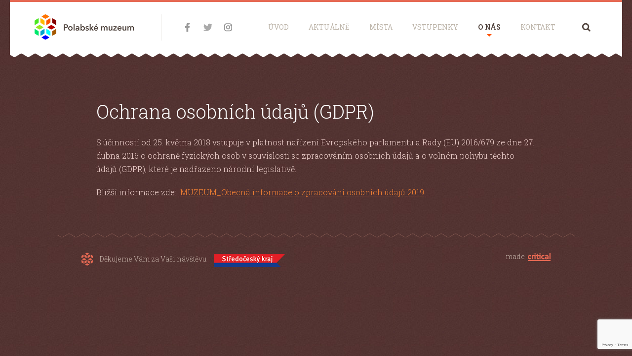

--- FILE ---
content_type: text/html; charset=UTF-8
request_url: https://www.polabskemuzeum.cz/o-nas/dokumenty-polabskeho-muzea/ochrana-osobnich-udaju-gdpr
body_size: 8928
content:
<!DOCTYPE html>
<html class="wp-singular page-template-default page page-id-1009 page-child parent-pageid-344 wp-theme-polabskemuzeum no-js no-svg no-touch">
<head>
	<meta http-equiv="content-type" content="text/html; charset=UTF-8">
	<meta name="viewport" content="width=device-width,initial-scale=1.0">
	<title>Ochrana osobních údajů (GDPR) - Polabské muzeum</title>
	<link href="https://www.polabskemuzeum.cz/wp-content/themes/polabskemuzeum/Assets/favicon.png" rel="shortcut icon" type="image/png">
	<meta name='robots' content='index, follow, max-image-preview:large, max-snippet:-1, max-video-preview:-1' />

	<!-- This site is optimized with the Yoast SEO plugin v25.8 - https://yoast.com/wordpress/plugins/seo/ -->
	<link rel="canonical" href="https://www.polabskemuzeum.cz/o-nas/dokumenty-polabskeho-muzea/ochrana-osobnich-udaju-gdpr" />
	<meta property="og:locale" content="cs_CZ" />
	<meta property="og:type" content="article" />
	<meta property="og:title" content="Ochrana osobních údajů (GDPR) - Polabské muzeum" />
	<meta property="og:description" content="S účinností od 25. května 2018 vstupuje v platnost nařízení Evropského parlamentu a Rady (EU) 2016/679 ze dne 27. dubna 2016 o ochraně fyzických osob v souvislosti se zpracováním osobních údajů a o volném pohybu těchto údajů (GDPR), které je nadřazeno národní legislativě. Bližší informace zde:  MUZEUM_Obecná informace o zpracování osobních údajů 2019" />
	<meta property="og:url" content="https://www.polabskemuzeum.cz/o-nas/dokumenty-polabskeho-muzea/ochrana-osobnich-udaju-gdpr" />
	<meta property="og:site_name" content="Polabské muzeum" />
	<meta property="article:modified_time" content="2019-03-15T09:43:22+00:00" />
	<meta property="og:image" content="https://www.polabskemuzeum.cz/wp-content/uploads/2018/07/img-1.jpg" />
	<meta property="og:image:width" content="1656" />
	<meta property="og:image:height" content="810" />
	<meta property="og:image:type" content="image/jpeg" />
	<meta name="twitter:card" content="summary_large_image" />
	<script type="application/ld+json" class="yoast-schema-graph">{"@context":"https://schema.org","@graph":[{"@type":"WebPage","@id":"https://www.polabskemuzeum.cz/o-nas/dokumenty-polabskeho-muzea/ochrana-osobnich-udaju-gdpr","url":"https://www.polabskemuzeum.cz/o-nas/dokumenty-polabskeho-muzea/ochrana-osobnich-udaju-gdpr","name":"Ochrana osobních údajů (GDPR) - Polabské muzeum","isPartOf":{"@id":"https://www.polabskemuzeum.cz/#website"},"datePublished":"2019-03-15T09:40:26+00:00","dateModified":"2019-03-15T09:43:22+00:00","breadcrumb":{"@id":"https://www.polabskemuzeum.cz/o-nas/dokumenty-polabskeho-muzea/ochrana-osobnich-udaju-gdpr#breadcrumb"},"inLanguage":"cs","potentialAction":[{"@type":"ReadAction","target":["https://www.polabskemuzeum.cz/o-nas/dokumenty-polabskeho-muzea/ochrana-osobnich-udaju-gdpr"]}]},{"@type":"BreadcrumbList","@id":"https://www.polabskemuzeum.cz/o-nas/dokumenty-polabskeho-muzea/ochrana-osobnich-udaju-gdpr#breadcrumb","itemListElement":[{"@type":"ListItem","position":1,"name":"Domů","item":"https://www.polabskemuzeum.cz/"},{"@type":"ListItem","position":2,"name":"O nás","item":"https://www.polabskemuzeum.cz/o-nas"},{"@type":"ListItem","position":3,"name":"Dokumenty Polabského muzea","item":"https://www.polabskemuzeum.cz/o-nas/dokumenty-polabskeho-muzea"},{"@type":"ListItem","position":4,"name":"Ochrana osobních údajů (GDPR)"}]},{"@type":"WebSite","@id":"https://www.polabskemuzeum.cz/#website","url":"https://www.polabskemuzeum.cz/","name":"Polabské muzeum","description":"Udělejte si výlet za zábavou a věděním","potentialAction":[{"@type":"SearchAction","target":{"@type":"EntryPoint","urlTemplate":"https://www.polabskemuzeum.cz/?s={search_term_string}"},"query-input":{"@type":"PropertyValueSpecification","valueRequired":true,"valueName":"search_term_string"}}],"inLanguage":"cs"}]}</script>
	<!-- / Yoast SEO plugin. -->


<link rel='dns-prefetch' href='//fonts.googleapis.com' />
<link rel="alternate" title="oEmbed (JSON)" type="application/json+oembed" href="https://www.polabskemuzeum.cz/wp-json/oembed/1.0/embed?url=https%3A%2F%2Fwww.polabskemuzeum.cz%2Fo-nas%2Fdokumenty-polabskeho-muzea%2Fochrana-osobnich-udaju-gdpr" />
<link rel="alternate" title="oEmbed (XML)" type="text/xml+oembed" href="https://www.polabskemuzeum.cz/wp-json/oembed/1.0/embed?url=https%3A%2F%2Fwww.polabskemuzeum.cz%2Fo-nas%2Fdokumenty-polabskeho-muzea%2Fochrana-osobnich-udaju-gdpr&#038;format=xml" />
<style id='wp-img-auto-sizes-contain-inline-css' type='text/css'>
img:is([sizes=auto i],[sizes^="auto," i]){contain-intrinsic-size:3000px 1500px}
/*# sourceURL=wp-img-auto-sizes-contain-inline-css */
</style>
<style id='wp-emoji-styles-inline-css' type='text/css'>

	img.wp-smiley, img.emoji {
		display: inline !important;
		border: none !important;
		box-shadow: none !important;
		height: 1em !important;
		width: 1em !important;
		margin: 0 0.07em !important;
		vertical-align: -0.1em !important;
		background: none !important;
		padding: 0 !important;
	}
/*# sourceURL=wp-emoji-styles-inline-css */
</style>
<style id='wp-block-library-inline-css' type='text/css'>
:root{--wp-block-synced-color:#7a00df;--wp-block-synced-color--rgb:122,0,223;--wp-bound-block-color:var(--wp-block-synced-color);--wp-editor-canvas-background:#ddd;--wp-admin-theme-color:#007cba;--wp-admin-theme-color--rgb:0,124,186;--wp-admin-theme-color-darker-10:#006ba1;--wp-admin-theme-color-darker-10--rgb:0,107,160.5;--wp-admin-theme-color-darker-20:#005a87;--wp-admin-theme-color-darker-20--rgb:0,90,135;--wp-admin-border-width-focus:2px}@media (min-resolution:192dpi){:root{--wp-admin-border-width-focus:1.5px}}.wp-element-button{cursor:pointer}:root .has-very-light-gray-background-color{background-color:#eee}:root .has-very-dark-gray-background-color{background-color:#313131}:root .has-very-light-gray-color{color:#eee}:root .has-very-dark-gray-color{color:#313131}:root .has-vivid-green-cyan-to-vivid-cyan-blue-gradient-background{background:linear-gradient(135deg,#00d084,#0693e3)}:root .has-purple-crush-gradient-background{background:linear-gradient(135deg,#34e2e4,#4721fb 50%,#ab1dfe)}:root .has-hazy-dawn-gradient-background{background:linear-gradient(135deg,#faaca8,#dad0ec)}:root .has-subdued-olive-gradient-background{background:linear-gradient(135deg,#fafae1,#67a671)}:root .has-atomic-cream-gradient-background{background:linear-gradient(135deg,#fdd79a,#004a59)}:root .has-nightshade-gradient-background{background:linear-gradient(135deg,#330968,#31cdcf)}:root .has-midnight-gradient-background{background:linear-gradient(135deg,#020381,#2874fc)}:root{--wp--preset--font-size--normal:16px;--wp--preset--font-size--huge:42px}.has-regular-font-size{font-size:1em}.has-larger-font-size{font-size:2.625em}.has-normal-font-size{font-size:var(--wp--preset--font-size--normal)}.has-huge-font-size{font-size:var(--wp--preset--font-size--huge)}.has-text-align-center{text-align:center}.has-text-align-left{text-align:left}.has-text-align-right{text-align:right}.has-fit-text{white-space:nowrap!important}#end-resizable-editor-section{display:none}.aligncenter{clear:both}.items-justified-left{justify-content:flex-start}.items-justified-center{justify-content:center}.items-justified-right{justify-content:flex-end}.items-justified-space-between{justify-content:space-between}.screen-reader-text{border:0;clip-path:inset(50%);height:1px;margin:-1px;overflow:hidden;padding:0;position:absolute;width:1px;word-wrap:normal!important}.screen-reader-text:focus{background-color:#ddd;clip-path:none;color:#444;display:block;font-size:1em;height:auto;left:5px;line-height:normal;padding:15px 23px 14px;text-decoration:none;top:5px;width:auto;z-index:100000}html :where(.has-border-color){border-style:solid}html :where([style*=border-top-color]){border-top-style:solid}html :where([style*=border-right-color]){border-right-style:solid}html :where([style*=border-bottom-color]){border-bottom-style:solid}html :where([style*=border-left-color]){border-left-style:solid}html :where([style*=border-width]){border-style:solid}html :where([style*=border-top-width]){border-top-style:solid}html :where([style*=border-right-width]){border-right-style:solid}html :where([style*=border-bottom-width]){border-bottom-style:solid}html :where([style*=border-left-width]){border-left-style:solid}html :where(img[class*=wp-image-]){height:auto;max-width:100%}:where(figure){margin:0 0 1em}html :where(.is-position-sticky){--wp-admin--admin-bar--position-offset:var(--wp-admin--admin-bar--height,0px)}@media screen and (max-width:600px){html :where(.is-position-sticky){--wp-admin--admin-bar--position-offset:0px}}

/*# sourceURL=wp-block-library-inline-css */
</style><style id='global-styles-inline-css' type='text/css'>
:root{--wp--preset--aspect-ratio--square: 1;--wp--preset--aspect-ratio--4-3: 4/3;--wp--preset--aspect-ratio--3-4: 3/4;--wp--preset--aspect-ratio--3-2: 3/2;--wp--preset--aspect-ratio--2-3: 2/3;--wp--preset--aspect-ratio--16-9: 16/9;--wp--preset--aspect-ratio--9-16: 9/16;--wp--preset--color--black: #000000;--wp--preset--color--cyan-bluish-gray: #abb8c3;--wp--preset--color--white: #ffffff;--wp--preset--color--pale-pink: #f78da7;--wp--preset--color--vivid-red: #cf2e2e;--wp--preset--color--luminous-vivid-orange: #ff6900;--wp--preset--color--luminous-vivid-amber: #fcb900;--wp--preset--color--light-green-cyan: #7bdcb5;--wp--preset--color--vivid-green-cyan: #00d084;--wp--preset--color--pale-cyan-blue: #8ed1fc;--wp--preset--color--vivid-cyan-blue: #0693e3;--wp--preset--color--vivid-purple: #9b51e0;--wp--preset--gradient--vivid-cyan-blue-to-vivid-purple: linear-gradient(135deg,rgb(6,147,227) 0%,rgb(155,81,224) 100%);--wp--preset--gradient--light-green-cyan-to-vivid-green-cyan: linear-gradient(135deg,rgb(122,220,180) 0%,rgb(0,208,130) 100%);--wp--preset--gradient--luminous-vivid-amber-to-luminous-vivid-orange: linear-gradient(135deg,rgb(252,185,0) 0%,rgb(255,105,0) 100%);--wp--preset--gradient--luminous-vivid-orange-to-vivid-red: linear-gradient(135deg,rgb(255,105,0) 0%,rgb(207,46,46) 100%);--wp--preset--gradient--very-light-gray-to-cyan-bluish-gray: linear-gradient(135deg,rgb(238,238,238) 0%,rgb(169,184,195) 100%);--wp--preset--gradient--cool-to-warm-spectrum: linear-gradient(135deg,rgb(74,234,220) 0%,rgb(151,120,209) 20%,rgb(207,42,186) 40%,rgb(238,44,130) 60%,rgb(251,105,98) 80%,rgb(254,248,76) 100%);--wp--preset--gradient--blush-light-purple: linear-gradient(135deg,rgb(255,206,236) 0%,rgb(152,150,240) 100%);--wp--preset--gradient--blush-bordeaux: linear-gradient(135deg,rgb(254,205,165) 0%,rgb(254,45,45) 50%,rgb(107,0,62) 100%);--wp--preset--gradient--luminous-dusk: linear-gradient(135deg,rgb(255,203,112) 0%,rgb(199,81,192) 50%,rgb(65,88,208) 100%);--wp--preset--gradient--pale-ocean: linear-gradient(135deg,rgb(255,245,203) 0%,rgb(182,227,212) 50%,rgb(51,167,181) 100%);--wp--preset--gradient--electric-grass: linear-gradient(135deg,rgb(202,248,128) 0%,rgb(113,206,126) 100%);--wp--preset--gradient--midnight: linear-gradient(135deg,rgb(2,3,129) 0%,rgb(40,116,252) 100%);--wp--preset--font-size--small: 13px;--wp--preset--font-size--medium: 20px;--wp--preset--font-size--large: 36px;--wp--preset--font-size--x-large: 42px;--wp--preset--spacing--20: 0.44rem;--wp--preset--spacing--30: 0.67rem;--wp--preset--spacing--40: 1rem;--wp--preset--spacing--50: 1.5rem;--wp--preset--spacing--60: 2.25rem;--wp--preset--spacing--70: 3.38rem;--wp--preset--spacing--80: 5.06rem;--wp--preset--shadow--natural: 6px 6px 9px rgba(0, 0, 0, 0.2);--wp--preset--shadow--deep: 12px 12px 50px rgba(0, 0, 0, 0.4);--wp--preset--shadow--sharp: 6px 6px 0px rgba(0, 0, 0, 0.2);--wp--preset--shadow--outlined: 6px 6px 0px -3px rgb(255, 255, 255), 6px 6px rgb(0, 0, 0);--wp--preset--shadow--crisp: 6px 6px 0px rgb(0, 0, 0);}:where(.is-layout-flex){gap: 0.5em;}:where(.is-layout-grid){gap: 0.5em;}body .is-layout-flex{display: flex;}.is-layout-flex{flex-wrap: wrap;align-items: center;}.is-layout-flex > :is(*, div){margin: 0;}body .is-layout-grid{display: grid;}.is-layout-grid > :is(*, div){margin: 0;}:where(.wp-block-columns.is-layout-flex){gap: 2em;}:where(.wp-block-columns.is-layout-grid){gap: 2em;}:where(.wp-block-post-template.is-layout-flex){gap: 1.25em;}:where(.wp-block-post-template.is-layout-grid){gap: 1.25em;}.has-black-color{color: var(--wp--preset--color--black) !important;}.has-cyan-bluish-gray-color{color: var(--wp--preset--color--cyan-bluish-gray) !important;}.has-white-color{color: var(--wp--preset--color--white) !important;}.has-pale-pink-color{color: var(--wp--preset--color--pale-pink) !important;}.has-vivid-red-color{color: var(--wp--preset--color--vivid-red) !important;}.has-luminous-vivid-orange-color{color: var(--wp--preset--color--luminous-vivid-orange) !important;}.has-luminous-vivid-amber-color{color: var(--wp--preset--color--luminous-vivid-amber) !important;}.has-light-green-cyan-color{color: var(--wp--preset--color--light-green-cyan) !important;}.has-vivid-green-cyan-color{color: var(--wp--preset--color--vivid-green-cyan) !important;}.has-pale-cyan-blue-color{color: var(--wp--preset--color--pale-cyan-blue) !important;}.has-vivid-cyan-blue-color{color: var(--wp--preset--color--vivid-cyan-blue) !important;}.has-vivid-purple-color{color: var(--wp--preset--color--vivid-purple) !important;}.has-black-background-color{background-color: var(--wp--preset--color--black) !important;}.has-cyan-bluish-gray-background-color{background-color: var(--wp--preset--color--cyan-bluish-gray) !important;}.has-white-background-color{background-color: var(--wp--preset--color--white) !important;}.has-pale-pink-background-color{background-color: var(--wp--preset--color--pale-pink) !important;}.has-vivid-red-background-color{background-color: var(--wp--preset--color--vivid-red) !important;}.has-luminous-vivid-orange-background-color{background-color: var(--wp--preset--color--luminous-vivid-orange) !important;}.has-luminous-vivid-amber-background-color{background-color: var(--wp--preset--color--luminous-vivid-amber) !important;}.has-light-green-cyan-background-color{background-color: var(--wp--preset--color--light-green-cyan) !important;}.has-vivid-green-cyan-background-color{background-color: var(--wp--preset--color--vivid-green-cyan) !important;}.has-pale-cyan-blue-background-color{background-color: var(--wp--preset--color--pale-cyan-blue) !important;}.has-vivid-cyan-blue-background-color{background-color: var(--wp--preset--color--vivid-cyan-blue) !important;}.has-vivid-purple-background-color{background-color: var(--wp--preset--color--vivid-purple) !important;}.has-black-border-color{border-color: var(--wp--preset--color--black) !important;}.has-cyan-bluish-gray-border-color{border-color: var(--wp--preset--color--cyan-bluish-gray) !important;}.has-white-border-color{border-color: var(--wp--preset--color--white) !important;}.has-pale-pink-border-color{border-color: var(--wp--preset--color--pale-pink) !important;}.has-vivid-red-border-color{border-color: var(--wp--preset--color--vivid-red) !important;}.has-luminous-vivid-orange-border-color{border-color: var(--wp--preset--color--luminous-vivid-orange) !important;}.has-luminous-vivid-amber-border-color{border-color: var(--wp--preset--color--luminous-vivid-amber) !important;}.has-light-green-cyan-border-color{border-color: var(--wp--preset--color--light-green-cyan) !important;}.has-vivid-green-cyan-border-color{border-color: var(--wp--preset--color--vivid-green-cyan) !important;}.has-pale-cyan-blue-border-color{border-color: var(--wp--preset--color--pale-cyan-blue) !important;}.has-vivid-cyan-blue-border-color{border-color: var(--wp--preset--color--vivid-cyan-blue) !important;}.has-vivid-purple-border-color{border-color: var(--wp--preset--color--vivid-purple) !important;}.has-vivid-cyan-blue-to-vivid-purple-gradient-background{background: var(--wp--preset--gradient--vivid-cyan-blue-to-vivid-purple) !important;}.has-light-green-cyan-to-vivid-green-cyan-gradient-background{background: var(--wp--preset--gradient--light-green-cyan-to-vivid-green-cyan) !important;}.has-luminous-vivid-amber-to-luminous-vivid-orange-gradient-background{background: var(--wp--preset--gradient--luminous-vivid-amber-to-luminous-vivid-orange) !important;}.has-luminous-vivid-orange-to-vivid-red-gradient-background{background: var(--wp--preset--gradient--luminous-vivid-orange-to-vivid-red) !important;}.has-very-light-gray-to-cyan-bluish-gray-gradient-background{background: var(--wp--preset--gradient--very-light-gray-to-cyan-bluish-gray) !important;}.has-cool-to-warm-spectrum-gradient-background{background: var(--wp--preset--gradient--cool-to-warm-spectrum) !important;}.has-blush-light-purple-gradient-background{background: var(--wp--preset--gradient--blush-light-purple) !important;}.has-blush-bordeaux-gradient-background{background: var(--wp--preset--gradient--blush-bordeaux) !important;}.has-luminous-dusk-gradient-background{background: var(--wp--preset--gradient--luminous-dusk) !important;}.has-pale-ocean-gradient-background{background: var(--wp--preset--gradient--pale-ocean) !important;}.has-electric-grass-gradient-background{background: var(--wp--preset--gradient--electric-grass) !important;}.has-midnight-gradient-background{background: var(--wp--preset--gradient--midnight) !important;}.has-small-font-size{font-size: var(--wp--preset--font-size--small) !important;}.has-medium-font-size{font-size: var(--wp--preset--font-size--medium) !important;}.has-large-font-size{font-size: var(--wp--preset--font-size--large) !important;}.has-x-large-font-size{font-size: var(--wp--preset--font-size--x-large) !important;}
/*# sourceURL=global-styles-inline-css */
</style>

<style id='classic-theme-styles-inline-css' type='text/css'>
/*! This file is auto-generated */
.wp-block-button__link{color:#fff;background-color:#32373c;border-radius:9999px;box-shadow:none;text-decoration:none;padding:calc(.667em + 2px) calc(1.333em + 2px);font-size:1.125em}.wp-block-file__button{background:#32373c;color:#fff;text-decoration:none}
/*# sourceURL=/wp-includes/css/classic-themes.min.css */
</style>
<link rel='stylesheet' id='reset-theme-css' href='https://www.polabskemuzeum.cz/wp-content/themes/polabskemuzeum/Assets/css/static/reset.css' type='text/css' media='all' />
<link rel='stylesheet' id='framework-theme-css' href='https://www.polabskemuzeum.cz/wp-content/themes/polabskemuzeum/Assets/css/static/framework.css' type='text/css' media='all' />
<link rel='stylesheet' id='grid-theme-css' href='https://www.polabskemuzeum.cz/wp-content/themes/polabskemuzeum/Assets/css/components/grid.css' type='text/css' media='all' />
<link rel='stylesheet' id='burger-theme-css' href='https://www.polabskemuzeum.cz/wp-content/themes/polabskemuzeum/Assets/css/components/burger.css' type='text/css' media='all' />
<link rel='stylesheet' id='swipebox_enhanced-theme-css' href='https://www.polabskemuzeum.cz/wp-content/themes/polabskemuzeum/Assets/css/plugins/swipebox_enhanced.css' type='text/css' media='all' />
<link rel='stylesheet' id='fonts-theme-css' href='https://fonts.googleapis.com/css?family=Courgette|Roboto+Slab:300,400,700&#038;subset=latin-ext' type='text/css' media='all' />
<link rel='stylesheet' id='format-theme-css' href='https://www.polabskemuzeum.cz/wp-content/themes/polabskemuzeum/Assets/css/format.css' type='text/css' media='all' />
<link rel='stylesheet' id='base-theme-css' href='https://www.polabskemuzeum.cz/wp-content/themes/polabskemuzeum/Assets/css/base.css' type='text/css' media='all' />
<link rel='stylesheet' id='responzive-theme-css' href='https://www.polabskemuzeum.cz/wp-content/themes/polabskemuzeum/Assets/css/responzive.css' type='text/css' media='all' />
<script type="text/javascript" src="https://www.polabskemuzeum.cz/wp-includes/js/jquery/jquery.min.js?ver=3.7.1" id="jquery-core-js"></script>
<script type="text/javascript" src="https://www.polabskemuzeum.cz/wp-includes/js/jquery/jquery-migrate.min.js?ver=3.4.1" id="jquery-migrate-js"></script>
<script type="text/javascript" src="https://www.polabskemuzeum.cz/wp-content/plugins/itro-popup/scripts/itro-scripts.js?ver=6.9" id="itro-scripts-js"></script>
<script type="text/javascript" src="https://www.polabskemuzeum.cz/wp-content/themes/polabskemuzeum/Assets/js/libraries/jquery.js" id="jquery-theme-js"></script>
<script type="text/javascript" src="https://www.polabskemuzeum.cz/wp-content/themes/polabskemuzeum/Assets/js/plugins/swipebox_enhanced.js" id="swipebox_enhanced-theme-js"></script>
<script type="text/javascript" src="https://www.polabskemuzeum.cz/wp-content/themes/polabskemuzeum/Assets/js/plugins/bx_slider.js" id="bx_slider-theme-js"></script>
<script type="text/javascript" src="https://www.polabskemuzeum.cz/wp-content/themes/polabskemuzeum/Assets/js/classes/template.js" id="template-theme-js"></script>
<script type="text/javascript" src="https://www.polabskemuzeum.cz/wp-content/themes/polabskemuzeum/Assets/js/init.js" id="init-theme-js"></script>
<link rel="https://api.w.org/" href="https://www.polabskemuzeum.cz/wp-json/" /><link rel="alternate" title="JSON" type="application/json" href="https://www.polabskemuzeum.cz/wp-json/wp/v2/pages/1009" /><link rel="EditURI" type="application/rsd+xml" title="RSD" href="https://www.polabskemuzeum.cz/xmlrpc.php?rsd" />
<meta name="generator" content="WordPress 6.9" />
<link rel='shortlink' href='https://www.polabskemuzeum.cz/?p=1009' />

	
	<script type="text/javascript">
		var baseUri = 'https://www.polabskemuzeum.cz';
		var themeUri = 'https://www.polabskemuzeum.cz/wp-content/themes/polabskemuzeum';
		var ajaxUri = 'https://www.polabskemuzeum.cz/wp-content/themes/polabskemuzeum/ajax.php';
	</script>
	<!-- Global site tag (gtag.js) - Google Analytics -->
<script async src="https://www.googletagmanager.com/gtag/js?id=UA-21146719-1"></script>
<script>
  window.dataLayer = window.dataLayer || [];
  function gtag(){dataLayer.push(arguments);}
  gtag('js', new Date());

  gtag('config', 'UA-21146719-1');
</script>

</head>
<body>

<div class="webWrap">

<header class="webHead">
  <div class="webHead-inset clear-box">
    <a href="https://www.polabskemuzeum.cz" class="webHead-logo">
      <img src="https://www.polabskemuzeum.cz/wp-content/uploads/cache/images/2026/01/3959548447.png" alt="Polabské muzeum">
    </a>
    <ul class="webHead-social">
      
        <li>
          <a href="https://www.facebook.com/polabskemuzeum/?fb_dtsg_ag=AdyQkInzA-Tx3_rWuhF6uoEXHrQ-0GVGZWaL7UF_uMH-nA%3AAdyFzYWCoBMUvqOKHF-hiPkWvfS5BJBq6tpdBC2scyiaKQ" target="_blank" class="webHead-fb"><img src="https://www.polabskemuzeum.cz/wp-content/themes/polabskemuzeum/Assets/img/icons/20x20/facebook-color.png" alt="Key"></a>
        </li>

        <li>
          <a href="https://twitter.com/Polabskemuzeum" target="_blank" class="webHead-fb"><img src="https://www.polabskemuzeum.cz/wp-content/themes/polabskemuzeum/Assets/img/icons/20x20/twitter-color.png" alt="Key"></a>
        </li>

        <li>
          <a href="https://www.instagram.com/polabskemuzeum/" target="_blank" class="webHead-fb"><img src="https://www.polabskemuzeum.cz/wp-content/themes/polabskemuzeum/Assets/img/icons/20x20/instagram-color.png" alt="Key"></a>
        </li>
    </ul>
    <div class="webHead-search">
      <a href="#hledani">Hledání</a>
      <form action="https://www.polabskemuzeum.cz" method="get" id="hledani">
        <label for="s" class="screen-reader-object">Fráze</label>
        <input type="text" name="s" id="s" value="">
        <button type="submit">Hledat</button>
      </form>
    </div>
<a href="#navigace" class="burger">
  <span class="burger-lines"></span>
  Navigace
</a>
    <nav class="webHead-nav" id="navigace">
      <ul>
        <li class=" menu-item menu-item-type-custom menu-item-object-custom menu-item-home">
          <a href="https://www.polabskemuzeum.cz/">Úvod</a>
        </li>
        <li class=" menu-item menu-item-type-post_type menu-item-object-page">
          <a href="https://www.polabskemuzeum.cz/aktualne">Aktuálně</a>
        </li>
        <li class=" menu-item menu-item-type-post_type menu-item-object-page">
          <a href="https://www.polabskemuzeum.cz/mista">Místa</a>
        </li>
        <li class=" menu-item menu-item-type-post_type menu-item-object-page">
          <a href="https://www.polabskemuzeum.cz/on-line-prodej">Vstupenky</a>
        </li>
        <li class="is-active  menu-item menu-item-type-post_type menu-item-object-page current-page-ancestor">
          <a href="https://www.polabskemuzeum.cz/o-nas">O nás</a>
        </li>
        <li class=" menu-item menu-item-type-post_type menu-item-object-page">
          <a href="https://www.polabskemuzeum.cz/kontakt">Kontakt</a>
        </li>
      </ul>
    </nav>
  </div>
</header>

	<hr>

	
<main class="detailPage">


  <div class="detailPage-inset format">

    <h1>Ochrana osobních údajů (GDPR)</h1>
    <div class="page" title="Page 1">
<div class="layoutArea">
<div class="column">
<p>S účinností od 25. května 2018 vstupuje v platnost nařízení Evropského parlamentu a Rady (EU) 2016/679 ze dne 27. dubna 2016 o ochraně fyzických osob v souvislosti se zpracováním osobních údajů a o volném pohybu těchto údajů (GDPR), které je nadřazeno národní legislativě.</p>
<p>Bližší informace zde:  <a href="https://www.polabskemuzeum.cz/wp-content/uploads/2019/03/MUZEUM_Obecná-informace-o-zpracování-osobních-údajů-2019.pdf">MUZEUM_Obecná informace o zpracování osobních údajů 2019</a></p></div>
</div>
</div>


  </div>
</main>



	<hr>

<footer class="webFoot clear-box">
  <p class="align-left"><img src="https://www.polabskemuzeum.cz/wp-content/themes/polabskemuzeum/Assets/img/logo-foot.png" alt="Polabské muzeum"> Děkujeme Vám za Vaši návštěvu</p>
  <a href="https://www.kr-stredocesky.cz/" target="_blank" class="webFoot-logo"><img src="https://www.polabskemuzeum.cz/wp-content/themes/polabskemuzeum/Assets/img/sk.png" alt="Středočeský kraj"></a>
  <p class="align-right">made <a href="http://critical.cz" target="_blank"><img src="https://www.polabskemuzeum.cz/wp-content/themes/polabskemuzeum/Assets/img/logo-critical.png" alt="critical s.r.o."></a></p>
</footer>

</div>

<section class="webForm" id="formular">
  <div class="webForm-inset">
    <div class="webForm-inset-inset">
      
<div class="wpcf7 no-js" id="wpcf7-f120-o1" lang="cs-CZ" dir="ltr" data-wpcf7-id="120">
<div class="screen-reader-response"><p role="status" aria-live="polite" aria-atomic="true"></p> <ul></ul></div>
<form action="/o-nas/dokumenty-polabskeho-muzea/ochrana-osobnich-udaju-gdpr#wpcf7-f120-o1" method="post" class="wpcf7-form init" aria-label="Kontaktní formulář" novalidate="novalidate" data-status="init">
<fieldset class="hidden-fields-container"><input type="hidden" name="_wpcf7" value="120" /><input type="hidden" name="_wpcf7_version" value="6.1.1" /><input type="hidden" name="_wpcf7_locale" value="cs_CZ" /><input type="hidden" name="_wpcf7_unit_tag" value="wpcf7-f120-o1" /><input type="hidden" name="_wpcf7_container_post" value="0" /><input type="hidden" name="_wpcf7_posted_data_hash" value="" /><input type="hidden" name="_wpcf7_recaptcha_response" value="" />
</fieldset>
<h2 class="webForm-title">Kontaktní formulář
</h2>
<p class="webForm-excerpt">Máte-li zájem o aktuální informace, stačí vyplnit kontaktní formulář níže.
</p>
<div class="wpcf7-response-output" aria-hidden="true"></div>
<div class="webForm-col align-left">
	<div class="field">
		<p><label for="your-name" class="field-label">Jméno <strong>*</strong></label><br />
<span class="wpcf7-form-control-wrap" data-name="your-name"><input size="40" maxlength="400" class="wpcf7-form-control wpcf7-text wpcf7-validates-as-required input" id="your-name" aria-required="true" aria-invalid="false" value="" type="text" name="your-name" /></span>
		</p>
	</div>
	<div class="field">
		<p><label for="your-email" class="field-label">E-mail <strong>*</strong></label><br />
<span class="wpcf7-form-control-wrap" data-name="your-email"><input size="40" maxlength="400" class="wpcf7-form-control wpcf7-email wpcf7-validates-as-required wpcf7-text wpcf7-validates-as-email input" id="your-email" aria-required="true" aria-invalid="false" value="" type="email" name="your-email" /></span>
		</p>
	</div>
	<div class="field">
		<p><span class="field-label">Recaptcha <strong>*</strong></span><br />
		
		</p>
	</div>
</div>
<div class="webForm-col align-right">
	<div class="field">
		<p><label for="your-message" class="field-label">Zpráva <strong>*</strong></label><br />
<span class="wpcf7-form-control-wrap" data-name="your-message"><textarea cols="40" rows="10" maxlength="2000" class="wpcf7-form-control wpcf7-textarea wpcf7-validates-as-required input" id="your-message" aria-required="true" aria-invalid="false" name="your-message"></textarea></span>
		</p>
	</div>
</div>
<div class="clear">
</div>
<div class="webForm-foot clear-box">
	<div class="field">
		<p><span class="wpcf7-form-control-wrap" data-name="acceptance"><span class="wpcf7-form-control wpcf7-acceptance optional"><span class="wpcf7-list-item"><label><input type="checkbox" name="acceptance" value="1" class="input" id="acceptance" aria-invalid="false" /><span class="wpcf7-list-item-label">Souhlasím se <a href="#">zpracováním osobních údajů</a>.</span></label></span></span></span>
		</p>
	</div>
	<p><input class="wpcf7-form-control wpcf7-submit has-spinner link type-button color-green" type="submit" value="Odeslat zprávu" />
	</p>
</div>
</form>
</div>

      <span class="webForm-close form-close"></span>
    </div>
  </div>
</section>



<script type="speculationrules">
{"prefetch":[{"source":"document","where":{"and":[{"href_matches":"/*"},{"not":{"href_matches":["/wp-*.php","/wp-admin/*","/wp-content/uploads/*","/wp-content/*","/wp-content/plugins/*","/wp-content/themes/polabskemuzeum/*","/*\\?(.+)"]}},{"not":{"selector_matches":"a[rel~=\"nofollow\"]"}},{"not":{"selector_matches":".no-prefetch, .no-prefetch a"}}]},"eagerness":"conservative"}]}
</script>
<script type="text/javascript" src="https://www.polabskemuzeum.cz/wp-includes/js/dist/hooks.min.js?ver=dd5603f07f9220ed27f1" id="wp-hooks-js"></script>
<script type="text/javascript" src="https://www.polabskemuzeum.cz/wp-includes/js/dist/i18n.min.js?ver=c26c3dc7bed366793375" id="wp-i18n-js"></script>
<script type="text/javascript" id="wp-i18n-js-after">
/* <![CDATA[ */
wp.i18n.setLocaleData( { 'text direction\u0004ltr': [ 'ltr' ] } );
//# sourceURL=wp-i18n-js-after
/* ]]> */
</script>
<script type="text/javascript" src="https://www.polabskemuzeum.cz/wp-content/plugins/contact-form-7/includes/swv/js/index.js?ver=6.1.1" id="swv-js"></script>
<script type="text/javascript" id="contact-form-7-js-translations">
/* <![CDATA[ */
( function( domain, translations ) {
	var localeData = translations.locale_data[ domain ] || translations.locale_data.messages;
	localeData[""].domain = domain;
	wp.i18n.setLocaleData( localeData, domain );
} )( "contact-form-7", {"translation-revision-date":"2023-10-09 09:06:37+0000","generator":"GlotPress\/4.0.1","domain":"messages","locale_data":{"messages":{"":{"domain":"messages","plural-forms":"nplurals=3; plural=(n == 1) ? 0 : ((n >= 2 && n <= 4) ? 1 : 2);","lang":"cs_CZ"},"Error:":["Chyba:"]}},"comment":{"reference":"includes\/js\/index.js"}} );
//# sourceURL=contact-form-7-js-translations
/* ]]> */
</script>
<script type="text/javascript" id="contact-form-7-js-before">
/* <![CDATA[ */
var wpcf7 = {
    "api": {
        "root": "https:\/\/www.polabskemuzeum.cz\/wp-json\/",
        "namespace": "contact-form-7\/v1"
    }
};
//# sourceURL=contact-form-7-js-before
/* ]]> */
</script>
<script type="text/javascript" src="https://www.polabskemuzeum.cz/wp-content/plugins/contact-form-7/includes/js/index.js?ver=6.1.1" id="contact-form-7-js"></script>
<script type="text/javascript" src="https://www.google.com/recaptcha/api.js?render=6Legk6IUAAAAAEDKUim9Ng1qQ00cb_vXwPRE8WVK&amp;ver=3.0" id="google-recaptcha-js"></script>
<script type="text/javascript" src="https://www.polabskemuzeum.cz/wp-includes/js/dist/vendor/wp-polyfill.min.js?ver=3.15.0" id="wp-polyfill-js"></script>
<script type="text/javascript" id="wpcf7-recaptcha-js-before">
/* <![CDATA[ */
var wpcf7_recaptcha = {
    "sitekey": "6Legk6IUAAAAAEDKUim9Ng1qQ00cb_vXwPRE8WVK",
    "actions": {
        "homepage": "homepage",
        "contactform": "contactform"
    }
};
//# sourceURL=wpcf7-recaptcha-js-before
/* ]]> */
</script>
<script type="text/javascript" src="https://www.polabskemuzeum.cz/wp-content/plugins/contact-form-7/modules/recaptcha/index.js?ver=6.1.1" id="wpcf7-recaptcha-js"></script>
<script id="wp-emoji-settings" type="application/json">
{"baseUrl":"https://s.w.org/images/core/emoji/17.0.2/72x72/","ext":".png","svgUrl":"https://s.w.org/images/core/emoji/17.0.2/svg/","svgExt":".svg","source":{"concatemoji":"https://www.polabskemuzeum.cz/wp-includes/js/wp-emoji-release.min.js?ver=6.9"}}
</script>
<script type="module">
/* <![CDATA[ */
/*! This file is auto-generated */
const a=JSON.parse(document.getElementById("wp-emoji-settings").textContent),o=(window._wpemojiSettings=a,"wpEmojiSettingsSupports"),s=["flag","emoji"];function i(e){try{var t={supportTests:e,timestamp:(new Date).valueOf()};sessionStorage.setItem(o,JSON.stringify(t))}catch(e){}}function c(e,t,n){e.clearRect(0,0,e.canvas.width,e.canvas.height),e.fillText(t,0,0);t=new Uint32Array(e.getImageData(0,0,e.canvas.width,e.canvas.height).data);e.clearRect(0,0,e.canvas.width,e.canvas.height),e.fillText(n,0,0);const a=new Uint32Array(e.getImageData(0,0,e.canvas.width,e.canvas.height).data);return t.every((e,t)=>e===a[t])}function p(e,t){e.clearRect(0,0,e.canvas.width,e.canvas.height),e.fillText(t,0,0);var n=e.getImageData(16,16,1,1);for(let e=0;e<n.data.length;e++)if(0!==n.data[e])return!1;return!0}function u(e,t,n,a){switch(t){case"flag":return n(e,"\ud83c\udff3\ufe0f\u200d\u26a7\ufe0f","\ud83c\udff3\ufe0f\u200b\u26a7\ufe0f")?!1:!n(e,"\ud83c\udde8\ud83c\uddf6","\ud83c\udde8\u200b\ud83c\uddf6")&&!n(e,"\ud83c\udff4\udb40\udc67\udb40\udc62\udb40\udc65\udb40\udc6e\udb40\udc67\udb40\udc7f","\ud83c\udff4\u200b\udb40\udc67\u200b\udb40\udc62\u200b\udb40\udc65\u200b\udb40\udc6e\u200b\udb40\udc67\u200b\udb40\udc7f");case"emoji":return!a(e,"\ud83e\u1fac8")}return!1}function f(e,t,n,a){let r;const o=(r="undefined"!=typeof WorkerGlobalScope&&self instanceof WorkerGlobalScope?new OffscreenCanvas(300,150):document.createElement("canvas")).getContext("2d",{willReadFrequently:!0}),s=(o.textBaseline="top",o.font="600 32px Arial",{});return e.forEach(e=>{s[e]=t(o,e,n,a)}),s}function r(e){var t=document.createElement("script");t.src=e,t.defer=!0,document.head.appendChild(t)}a.supports={everything:!0,everythingExceptFlag:!0},new Promise(t=>{let n=function(){try{var e=JSON.parse(sessionStorage.getItem(o));if("object"==typeof e&&"number"==typeof e.timestamp&&(new Date).valueOf()<e.timestamp+604800&&"object"==typeof e.supportTests)return e.supportTests}catch(e){}return null}();if(!n){if("undefined"!=typeof Worker&&"undefined"!=typeof OffscreenCanvas&&"undefined"!=typeof URL&&URL.createObjectURL&&"undefined"!=typeof Blob)try{var e="postMessage("+f.toString()+"("+[JSON.stringify(s),u.toString(),c.toString(),p.toString()].join(",")+"));",a=new Blob([e],{type:"text/javascript"});const r=new Worker(URL.createObjectURL(a),{name:"wpTestEmojiSupports"});return void(r.onmessage=e=>{i(n=e.data),r.terminate(),t(n)})}catch(e){}i(n=f(s,u,c,p))}t(n)}).then(e=>{for(const n in e)a.supports[n]=e[n],a.supports.everything=a.supports.everything&&a.supports[n],"flag"!==n&&(a.supports.everythingExceptFlag=a.supports.everythingExceptFlag&&a.supports[n]);var t;a.supports.everythingExceptFlag=a.supports.everythingExceptFlag&&!a.supports.flag,a.supports.everything||((t=a.source||{}).concatemoji?r(t.concatemoji):t.wpemoji&&t.twemoji&&(r(t.twemoji),r(t.wpemoji)))});
//# sourceURL=https://www.polabskemuzeum.cz/wp-includes/js/wp-emoji-loader.min.js
/* ]]> */
</script>


</body>
</html>


--- FILE ---
content_type: text/html; charset=utf-8
request_url: https://www.google.com/recaptcha/api2/anchor?ar=1&k=6Legk6IUAAAAAEDKUim9Ng1qQ00cb_vXwPRE8WVK&co=aHR0cHM6Ly93d3cucG9sYWJza2VtdXpldW0uY3o6NDQz&hl=en&v=PoyoqOPhxBO7pBk68S4YbpHZ&size=invisible&anchor-ms=20000&execute-ms=30000&cb=t9lf9wsescqt
body_size: 48833
content:
<!DOCTYPE HTML><html dir="ltr" lang="en"><head><meta http-equiv="Content-Type" content="text/html; charset=UTF-8">
<meta http-equiv="X-UA-Compatible" content="IE=edge">
<title>reCAPTCHA</title>
<style type="text/css">
/* cyrillic-ext */
@font-face {
  font-family: 'Roboto';
  font-style: normal;
  font-weight: 400;
  font-stretch: 100%;
  src: url(//fonts.gstatic.com/s/roboto/v48/KFO7CnqEu92Fr1ME7kSn66aGLdTylUAMa3GUBHMdazTgWw.woff2) format('woff2');
  unicode-range: U+0460-052F, U+1C80-1C8A, U+20B4, U+2DE0-2DFF, U+A640-A69F, U+FE2E-FE2F;
}
/* cyrillic */
@font-face {
  font-family: 'Roboto';
  font-style: normal;
  font-weight: 400;
  font-stretch: 100%;
  src: url(//fonts.gstatic.com/s/roboto/v48/KFO7CnqEu92Fr1ME7kSn66aGLdTylUAMa3iUBHMdazTgWw.woff2) format('woff2');
  unicode-range: U+0301, U+0400-045F, U+0490-0491, U+04B0-04B1, U+2116;
}
/* greek-ext */
@font-face {
  font-family: 'Roboto';
  font-style: normal;
  font-weight: 400;
  font-stretch: 100%;
  src: url(//fonts.gstatic.com/s/roboto/v48/KFO7CnqEu92Fr1ME7kSn66aGLdTylUAMa3CUBHMdazTgWw.woff2) format('woff2');
  unicode-range: U+1F00-1FFF;
}
/* greek */
@font-face {
  font-family: 'Roboto';
  font-style: normal;
  font-weight: 400;
  font-stretch: 100%;
  src: url(//fonts.gstatic.com/s/roboto/v48/KFO7CnqEu92Fr1ME7kSn66aGLdTylUAMa3-UBHMdazTgWw.woff2) format('woff2');
  unicode-range: U+0370-0377, U+037A-037F, U+0384-038A, U+038C, U+038E-03A1, U+03A3-03FF;
}
/* math */
@font-face {
  font-family: 'Roboto';
  font-style: normal;
  font-weight: 400;
  font-stretch: 100%;
  src: url(//fonts.gstatic.com/s/roboto/v48/KFO7CnqEu92Fr1ME7kSn66aGLdTylUAMawCUBHMdazTgWw.woff2) format('woff2');
  unicode-range: U+0302-0303, U+0305, U+0307-0308, U+0310, U+0312, U+0315, U+031A, U+0326-0327, U+032C, U+032F-0330, U+0332-0333, U+0338, U+033A, U+0346, U+034D, U+0391-03A1, U+03A3-03A9, U+03B1-03C9, U+03D1, U+03D5-03D6, U+03F0-03F1, U+03F4-03F5, U+2016-2017, U+2034-2038, U+203C, U+2040, U+2043, U+2047, U+2050, U+2057, U+205F, U+2070-2071, U+2074-208E, U+2090-209C, U+20D0-20DC, U+20E1, U+20E5-20EF, U+2100-2112, U+2114-2115, U+2117-2121, U+2123-214F, U+2190, U+2192, U+2194-21AE, U+21B0-21E5, U+21F1-21F2, U+21F4-2211, U+2213-2214, U+2216-22FF, U+2308-230B, U+2310, U+2319, U+231C-2321, U+2336-237A, U+237C, U+2395, U+239B-23B7, U+23D0, U+23DC-23E1, U+2474-2475, U+25AF, U+25B3, U+25B7, U+25BD, U+25C1, U+25CA, U+25CC, U+25FB, U+266D-266F, U+27C0-27FF, U+2900-2AFF, U+2B0E-2B11, U+2B30-2B4C, U+2BFE, U+3030, U+FF5B, U+FF5D, U+1D400-1D7FF, U+1EE00-1EEFF;
}
/* symbols */
@font-face {
  font-family: 'Roboto';
  font-style: normal;
  font-weight: 400;
  font-stretch: 100%;
  src: url(//fonts.gstatic.com/s/roboto/v48/KFO7CnqEu92Fr1ME7kSn66aGLdTylUAMaxKUBHMdazTgWw.woff2) format('woff2');
  unicode-range: U+0001-000C, U+000E-001F, U+007F-009F, U+20DD-20E0, U+20E2-20E4, U+2150-218F, U+2190, U+2192, U+2194-2199, U+21AF, U+21E6-21F0, U+21F3, U+2218-2219, U+2299, U+22C4-22C6, U+2300-243F, U+2440-244A, U+2460-24FF, U+25A0-27BF, U+2800-28FF, U+2921-2922, U+2981, U+29BF, U+29EB, U+2B00-2BFF, U+4DC0-4DFF, U+FFF9-FFFB, U+10140-1018E, U+10190-1019C, U+101A0, U+101D0-101FD, U+102E0-102FB, U+10E60-10E7E, U+1D2C0-1D2D3, U+1D2E0-1D37F, U+1F000-1F0FF, U+1F100-1F1AD, U+1F1E6-1F1FF, U+1F30D-1F30F, U+1F315, U+1F31C, U+1F31E, U+1F320-1F32C, U+1F336, U+1F378, U+1F37D, U+1F382, U+1F393-1F39F, U+1F3A7-1F3A8, U+1F3AC-1F3AF, U+1F3C2, U+1F3C4-1F3C6, U+1F3CA-1F3CE, U+1F3D4-1F3E0, U+1F3ED, U+1F3F1-1F3F3, U+1F3F5-1F3F7, U+1F408, U+1F415, U+1F41F, U+1F426, U+1F43F, U+1F441-1F442, U+1F444, U+1F446-1F449, U+1F44C-1F44E, U+1F453, U+1F46A, U+1F47D, U+1F4A3, U+1F4B0, U+1F4B3, U+1F4B9, U+1F4BB, U+1F4BF, U+1F4C8-1F4CB, U+1F4D6, U+1F4DA, U+1F4DF, U+1F4E3-1F4E6, U+1F4EA-1F4ED, U+1F4F7, U+1F4F9-1F4FB, U+1F4FD-1F4FE, U+1F503, U+1F507-1F50B, U+1F50D, U+1F512-1F513, U+1F53E-1F54A, U+1F54F-1F5FA, U+1F610, U+1F650-1F67F, U+1F687, U+1F68D, U+1F691, U+1F694, U+1F698, U+1F6AD, U+1F6B2, U+1F6B9-1F6BA, U+1F6BC, U+1F6C6-1F6CF, U+1F6D3-1F6D7, U+1F6E0-1F6EA, U+1F6F0-1F6F3, U+1F6F7-1F6FC, U+1F700-1F7FF, U+1F800-1F80B, U+1F810-1F847, U+1F850-1F859, U+1F860-1F887, U+1F890-1F8AD, U+1F8B0-1F8BB, U+1F8C0-1F8C1, U+1F900-1F90B, U+1F93B, U+1F946, U+1F984, U+1F996, U+1F9E9, U+1FA00-1FA6F, U+1FA70-1FA7C, U+1FA80-1FA89, U+1FA8F-1FAC6, U+1FACE-1FADC, U+1FADF-1FAE9, U+1FAF0-1FAF8, U+1FB00-1FBFF;
}
/* vietnamese */
@font-face {
  font-family: 'Roboto';
  font-style: normal;
  font-weight: 400;
  font-stretch: 100%;
  src: url(//fonts.gstatic.com/s/roboto/v48/KFO7CnqEu92Fr1ME7kSn66aGLdTylUAMa3OUBHMdazTgWw.woff2) format('woff2');
  unicode-range: U+0102-0103, U+0110-0111, U+0128-0129, U+0168-0169, U+01A0-01A1, U+01AF-01B0, U+0300-0301, U+0303-0304, U+0308-0309, U+0323, U+0329, U+1EA0-1EF9, U+20AB;
}
/* latin-ext */
@font-face {
  font-family: 'Roboto';
  font-style: normal;
  font-weight: 400;
  font-stretch: 100%;
  src: url(//fonts.gstatic.com/s/roboto/v48/KFO7CnqEu92Fr1ME7kSn66aGLdTylUAMa3KUBHMdazTgWw.woff2) format('woff2');
  unicode-range: U+0100-02BA, U+02BD-02C5, U+02C7-02CC, U+02CE-02D7, U+02DD-02FF, U+0304, U+0308, U+0329, U+1D00-1DBF, U+1E00-1E9F, U+1EF2-1EFF, U+2020, U+20A0-20AB, U+20AD-20C0, U+2113, U+2C60-2C7F, U+A720-A7FF;
}
/* latin */
@font-face {
  font-family: 'Roboto';
  font-style: normal;
  font-weight: 400;
  font-stretch: 100%;
  src: url(//fonts.gstatic.com/s/roboto/v48/KFO7CnqEu92Fr1ME7kSn66aGLdTylUAMa3yUBHMdazQ.woff2) format('woff2');
  unicode-range: U+0000-00FF, U+0131, U+0152-0153, U+02BB-02BC, U+02C6, U+02DA, U+02DC, U+0304, U+0308, U+0329, U+2000-206F, U+20AC, U+2122, U+2191, U+2193, U+2212, U+2215, U+FEFF, U+FFFD;
}
/* cyrillic-ext */
@font-face {
  font-family: 'Roboto';
  font-style: normal;
  font-weight: 500;
  font-stretch: 100%;
  src: url(//fonts.gstatic.com/s/roboto/v48/KFO7CnqEu92Fr1ME7kSn66aGLdTylUAMa3GUBHMdazTgWw.woff2) format('woff2');
  unicode-range: U+0460-052F, U+1C80-1C8A, U+20B4, U+2DE0-2DFF, U+A640-A69F, U+FE2E-FE2F;
}
/* cyrillic */
@font-face {
  font-family: 'Roboto';
  font-style: normal;
  font-weight: 500;
  font-stretch: 100%;
  src: url(//fonts.gstatic.com/s/roboto/v48/KFO7CnqEu92Fr1ME7kSn66aGLdTylUAMa3iUBHMdazTgWw.woff2) format('woff2');
  unicode-range: U+0301, U+0400-045F, U+0490-0491, U+04B0-04B1, U+2116;
}
/* greek-ext */
@font-face {
  font-family: 'Roboto';
  font-style: normal;
  font-weight: 500;
  font-stretch: 100%;
  src: url(//fonts.gstatic.com/s/roboto/v48/KFO7CnqEu92Fr1ME7kSn66aGLdTylUAMa3CUBHMdazTgWw.woff2) format('woff2');
  unicode-range: U+1F00-1FFF;
}
/* greek */
@font-face {
  font-family: 'Roboto';
  font-style: normal;
  font-weight: 500;
  font-stretch: 100%;
  src: url(//fonts.gstatic.com/s/roboto/v48/KFO7CnqEu92Fr1ME7kSn66aGLdTylUAMa3-UBHMdazTgWw.woff2) format('woff2');
  unicode-range: U+0370-0377, U+037A-037F, U+0384-038A, U+038C, U+038E-03A1, U+03A3-03FF;
}
/* math */
@font-face {
  font-family: 'Roboto';
  font-style: normal;
  font-weight: 500;
  font-stretch: 100%;
  src: url(//fonts.gstatic.com/s/roboto/v48/KFO7CnqEu92Fr1ME7kSn66aGLdTylUAMawCUBHMdazTgWw.woff2) format('woff2');
  unicode-range: U+0302-0303, U+0305, U+0307-0308, U+0310, U+0312, U+0315, U+031A, U+0326-0327, U+032C, U+032F-0330, U+0332-0333, U+0338, U+033A, U+0346, U+034D, U+0391-03A1, U+03A3-03A9, U+03B1-03C9, U+03D1, U+03D5-03D6, U+03F0-03F1, U+03F4-03F5, U+2016-2017, U+2034-2038, U+203C, U+2040, U+2043, U+2047, U+2050, U+2057, U+205F, U+2070-2071, U+2074-208E, U+2090-209C, U+20D0-20DC, U+20E1, U+20E5-20EF, U+2100-2112, U+2114-2115, U+2117-2121, U+2123-214F, U+2190, U+2192, U+2194-21AE, U+21B0-21E5, U+21F1-21F2, U+21F4-2211, U+2213-2214, U+2216-22FF, U+2308-230B, U+2310, U+2319, U+231C-2321, U+2336-237A, U+237C, U+2395, U+239B-23B7, U+23D0, U+23DC-23E1, U+2474-2475, U+25AF, U+25B3, U+25B7, U+25BD, U+25C1, U+25CA, U+25CC, U+25FB, U+266D-266F, U+27C0-27FF, U+2900-2AFF, U+2B0E-2B11, U+2B30-2B4C, U+2BFE, U+3030, U+FF5B, U+FF5D, U+1D400-1D7FF, U+1EE00-1EEFF;
}
/* symbols */
@font-face {
  font-family: 'Roboto';
  font-style: normal;
  font-weight: 500;
  font-stretch: 100%;
  src: url(//fonts.gstatic.com/s/roboto/v48/KFO7CnqEu92Fr1ME7kSn66aGLdTylUAMaxKUBHMdazTgWw.woff2) format('woff2');
  unicode-range: U+0001-000C, U+000E-001F, U+007F-009F, U+20DD-20E0, U+20E2-20E4, U+2150-218F, U+2190, U+2192, U+2194-2199, U+21AF, U+21E6-21F0, U+21F3, U+2218-2219, U+2299, U+22C4-22C6, U+2300-243F, U+2440-244A, U+2460-24FF, U+25A0-27BF, U+2800-28FF, U+2921-2922, U+2981, U+29BF, U+29EB, U+2B00-2BFF, U+4DC0-4DFF, U+FFF9-FFFB, U+10140-1018E, U+10190-1019C, U+101A0, U+101D0-101FD, U+102E0-102FB, U+10E60-10E7E, U+1D2C0-1D2D3, U+1D2E0-1D37F, U+1F000-1F0FF, U+1F100-1F1AD, U+1F1E6-1F1FF, U+1F30D-1F30F, U+1F315, U+1F31C, U+1F31E, U+1F320-1F32C, U+1F336, U+1F378, U+1F37D, U+1F382, U+1F393-1F39F, U+1F3A7-1F3A8, U+1F3AC-1F3AF, U+1F3C2, U+1F3C4-1F3C6, U+1F3CA-1F3CE, U+1F3D4-1F3E0, U+1F3ED, U+1F3F1-1F3F3, U+1F3F5-1F3F7, U+1F408, U+1F415, U+1F41F, U+1F426, U+1F43F, U+1F441-1F442, U+1F444, U+1F446-1F449, U+1F44C-1F44E, U+1F453, U+1F46A, U+1F47D, U+1F4A3, U+1F4B0, U+1F4B3, U+1F4B9, U+1F4BB, U+1F4BF, U+1F4C8-1F4CB, U+1F4D6, U+1F4DA, U+1F4DF, U+1F4E3-1F4E6, U+1F4EA-1F4ED, U+1F4F7, U+1F4F9-1F4FB, U+1F4FD-1F4FE, U+1F503, U+1F507-1F50B, U+1F50D, U+1F512-1F513, U+1F53E-1F54A, U+1F54F-1F5FA, U+1F610, U+1F650-1F67F, U+1F687, U+1F68D, U+1F691, U+1F694, U+1F698, U+1F6AD, U+1F6B2, U+1F6B9-1F6BA, U+1F6BC, U+1F6C6-1F6CF, U+1F6D3-1F6D7, U+1F6E0-1F6EA, U+1F6F0-1F6F3, U+1F6F7-1F6FC, U+1F700-1F7FF, U+1F800-1F80B, U+1F810-1F847, U+1F850-1F859, U+1F860-1F887, U+1F890-1F8AD, U+1F8B0-1F8BB, U+1F8C0-1F8C1, U+1F900-1F90B, U+1F93B, U+1F946, U+1F984, U+1F996, U+1F9E9, U+1FA00-1FA6F, U+1FA70-1FA7C, U+1FA80-1FA89, U+1FA8F-1FAC6, U+1FACE-1FADC, U+1FADF-1FAE9, U+1FAF0-1FAF8, U+1FB00-1FBFF;
}
/* vietnamese */
@font-face {
  font-family: 'Roboto';
  font-style: normal;
  font-weight: 500;
  font-stretch: 100%;
  src: url(//fonts.gstatic.com/s/roboto/v48/KFO7CnqEu92Fr1ME7kSn66aGLdTylUAMa3OUBHMdazTgWw.woff2) format('woff2');
  unicode-range: U+0102-0103, U+0110-0111, U+0128-0129, U+0168-0169, U+01A0-01A1, U+01AF-01B0, U+0300-0301, U+0303-0304, U+0308-0309, U+0323, U+0329, U+1EA0-1EF9, U+20AB;
}
/* latin-ext */
@font-face {
  font-family: 'Roboto';
  font-style: normal;
  font-weight: 500;
  font-stretch: 100%;
  src: url(//fonts.gstatic.com/s/roboto/v48/KFO7CnqEu92Fr1ME7kSn66aGLdTylUAMa3KUBHMdazTgWw.woff2) format('woff2');
  unicode-range: U+0100-02BA, U+02BD-02C5, U+02C7-02CC, U+02CE-02D7, U+02DD-02FF, U+0304, U+0308, U+0329, U+1D00-1DBF, U+1E00-1E9F, U+1EF2-1EFF, U+2020, U+20A0-20AB, U+20AD-20C0, U+2113, U+2C60-2C7F, U+A720-A7FF;
}
/* latin */
@font-face {
  font-family: 'Roboto';
  font-style: normal;
  font-weight: 500;
  font-stretch: 100%;
  src: url(//fonts.gstatic.com/s/roboto/v48/KFO7CnqEu92Fr1ME7kSn66aGLdTylUAMa3yUBHMdazQ.woff2) format('woff2');
  unicode-range: U+0000-00FF, U+0131, U+0152-0153, U+02BB-02BC, U+02C6, U+02DA, U+02DC, U+0304, U+0308, U+0329, U+2000-206F, U+20AC, U+2122, U+2191, U+2193, U+2212, U+2215, U+FEFF, U+FFFD;
}
/* cyrillic-ext */
@font-face {
  font-family: 'Roboto';
  font-style: normal;
  font-weight: 900;
  font-stretch: 100%;
  src: url(//fonts.gstatic.com/s/roboto/v48/KFO7CnqEu92Fr1ME7kSn66aGLdTylUAMa3GUBHMdazTgWw.woff2) format('woff2');
  unicode-range: U+0460-052F, U+1C80-1C8A, U+20B4, U+2DE0-2DFF, U+A640-A69F, U+FE2E-FE2F;
}
/* cyrillic */
@font-face {
  font-family: 'Roboto';
  font-style: normal;
  font-weight: 900;
  font-stretch: 100%;
  src: url(//fonts.gstatic.com/s/roboto/v48/KFO7CnqEu92Fr1ME7kSn66aGLdTylUAMa3iUBHMdazTgWw.woff2) format('woff2');
  unicode-range: U+0301, U+0400-045F, U+0490-0491, U+04B0-04B1, U+2116;
}
/* greek-ext */
@font-face {
  font-family: 'Roboto';
  font-style: normal;
  font-weight: 900;
  font-stretch: 100%;
  src: url(//fonts.gstatic.com/s/roboto/v48/KFO7CnqEu92Fr1ME7kSn66aGLdTylUAMa3CUBHMdazTgWw.woff2) format('woff2');
  unicode-range: U+1F00-1FFF;
}
/* greek */
@font-face {
  font-family: 'Roboto';
  font-style: normal;
  font-weight: 900;
  font-stretch: 100%;
  src: url(//fonts.gstatic.com/s/roboto/v48/KFO7CnqEu92Fr1ME7kSn66aGLdTylUAMa3-UBHMdazTgWw.woff2) format('woff2');
  unicode-range: U+0370-0377, U+037A-037F, U+0384-038A, U+038C, U+038E-03A1, U+03A3-03FF;
}
/* math */
@font-face {
  font-family: 'Roboto';
  font-style: normal;
  font-weight: 900;
  font-stretch: 100%;
  src: url(//fonts.gstatic.com/s/roboto/v48/KFO7CnqEu92Fr1ME7kSn66aGLdTylUAMawCUBHMdazTgWw.woff2) format('woff2');
  unicode-range: U+0302-0303, U+0305, U+0307-0308, U+0310, U+0312, U+0315, U+031A, U+0326-0327, U+032C, U+032F-0330, U+0332-0333, U+0338, U+033A, U+0346, U+034D, U+0391-03A1, U+03A3-03A9, U+03B1-03C9, U+03D1, U+03D5-03D6, U+03F0-03F1, U+03F4-03F5, U+2016-2017, U+2034-2038, U+203C, U+2040, U+2043, U+2047, U+2050, U+2057, U+205F, U+2070-2071, U+2074-208E, U+2090-209C, U+20D0-20DC, U+20E1, U+20E5-20EF, U+2100-2112, U+2114-2115, U+2117-2121, U+2123-214F, U+2190, U+2192, U+2194-21AE, U+21B0-21E5, U+21F1-21F2, U+21F4-2211, U+2213-2214, U+2216-22FF, U+2308-230B, U+2310, U+2319, U+231C-2321, U+2336-237A, U+237C, U+2395, U+239B-23B7, U+23D0, U+23DC-23E1, U+2474-2475, U+25AF, U+25B3, U+25B7, U+25BD, U+25C1, U+25CA, U+25CC, U+25FB, U+266D-266F, U+27C0-27FF, U+2900-2AFF, U+2B0E-2B11, U+2B30-2B4C, U+2BFE, U+3030, U+FF5B, U+FF5D, U+1D400-1D7FF, U+1EE00-1EEFF;
}
/* symbols */
@font-face {
  font-family: 'Roboto';
  font-style: normal;
  font-weight: 900;
  font-stretch: 100%;
  src: url(//fonts.gstatic.com/s/roboto/v48/KFO7CnqEu92Fr1ME7kSn66aGLdTylUAMaxKUBHMdazTgWw.woff2) format('woff2');
  unicode-range: U+0001-000C, U+000E-001F, U+007F-009F, U+20DD-20E0, U+20E2-20E4, U+2150-218F, U+2190, U+2192, U+2194-2199, U+21AF, U+21E6-21F0, U+21F3, U+2218-2219, U+2299, U+22C4-22C6, U+2300-243F, U+2440-244A, U+2460-24FF, U+25A0-27BF, U+2800-28FF, U+2921-2922, U+2981, U+29BF, U+29EB, U+2B00-2BFF, U+4DC0-4DFF, U+FFF9-FFFB, U+10140-1018E, U+10190-1019C, U+101A0, U+101D0-101FD, U+102E0-102FB, U+10E60-10E7E, U+1D2C0-1D2D3, U+1D2E0-1D37F, U+1F000-1F0FF, U+1F100-1F1AD, U+1F1E6-1F1FF, U+1F30D-1F30F, U+1F315, U+1F31C, U+1F31E, U+1F320-1F32C, U+1F336, U+1F378, U+1F37D, U+1F382, U+1F393-1F39F, U+1F3A7-1F3A8, U+1F3AC-1F3AF, U+1F3C2, U+1F3C4-1F3C6, U+1F3CA-1F3CE, U+1F3D4-1F3E0, U+1F3ED, U+1F3F1-1F3F3, U+1F3F5-1F3F7, U+1F408, U+1F415, U+1F41F, U+1F426, U+1F43F, U+1F441-1F442, U+1F444, U+1F446-1F449, U+1F44C-1F44E, U+1F453, U+1F46A, U+1F47D, U+1F4A3, U+1F4B0, U+1F4B3, U+1F4B9, U+1F4BB, U+1F4BF, U+1F4C8-1F4CB, U+1F4D6, U+1F4DA, U+1F4DF, U+1F4E3-1F4E6, U+1F4EA-1F4ED, U+1F4F7, U+1F4F9-1F4FB, U+1F4FD-1F4FE, U+1F503, U+1F507-1F50B, U+1F50D, U+1F512-1F513, U+1F53E-1F54A, U+1F54F-1F5FA, U+1F610, U+1F650-1F67F, U+1F687, U+1F68D, U+1F691, U+1F694, U+1F698, U+1F6AD, U+1F6B2, U+1F6B9-1F6BA, U+1F6BC, U+1F6C6-1F6CF, U+1F6D3-1F6D7, U+1F6E0-1F6EA, U+1F6F0-1F6F3, U+1F6F7-1F6FC, U+1F700-1F7FF, U+1F800-1F80B, U+1F810-1F847, U+1F850-1F859, U+1F860-1F887, U+1F890-1F8AD, U+1F8B0-1F8BB, U+1F8C0-1F8C1, U+1F900-1F90B, U+1F93B, U+1F946, U+1F984, U+1F996, U+1F9E9, U+1FA00-1FA6F, U+1FA70-1FA7C, U+1FA80-1FA89, U+1FA8F-1FAC6, U+1FACE-1FADC, U+1FADF-1FAE9, U+1FAF0-1FAF8, U+1FB00-1FBFF;
}
/* vietnamese */
@font-face {
  font-family: 'Roboto';
  font-style: normal;
  font-weight: 900;
  font-stretch: 100%;
  src: url(//fonts.gstatic.com/s/roboto/v48/KFO7CnqEu92Fr1ME7kSn66aGLdTylUAMa3OUBHMdazTgWw.woff2) format('woff2');
  unicode-range: U+0102-0103, U+0110-0111, U+0128-0129, U+0168-0169, U+01A0-01A1, U+01AF-01B0, U+0300-0301, U+0303-0304, U+0308-0309, U+0323, U+0329, U+1EA0-1EF9, U+20AB;
}
/* latin-ext */
@font-face {
  font-family: 'Roboto';
  font-style: normal;
  font-weight: 900;
  font-stretch: 100%;
  src: url(//fonts.gstatic.com/s/roboto/v48/KFO7CnqEu92Fr1ME7kSn66aGLdTylUAMa3KUBHMdazTgWw.woff2) format('woff2');
  unicode-range: U+0100-02BA, U+02BD-02C5, U+02C7-02CC, U+02CE-02D7, U+02DD-02FF, U+0304, U+0308, U+0329, U+1D00-1DBF, U+1E00-1E9F, U+1EF2-1EFF, U+2020, U+20A0-20AB, U+20AD-20C0, U+2113, U+2C60-2C7F, U+A720-A7FF;
}
/* latin */
@font-face {
  font-family: 'Roboto';
  font-style: normal;
  font-weight: 900;
  font-stretch: 100%;
  src: url(//fonts.gstatic.com/s/roboto/v48/KFO7CnqEu92Fr1ME7kSn66aGLdTylUAMa3yUBHMdazQ.woff2) format('woff2');
  unicode-range: U+0000-00FF, U+0131, U+0152-0153, U+02BB-02BC, U+02C6, U+02DA, U+02DC, U+0304, U+0308, U+0329, U+2000-206F, U+20AC, U+2122, U+2191, U+2193, U+2212, U+2215, U+FEFF, U+FFFD;
}

</style>
<link rel="stylesheet" type="text/css" href="https://www.gstatic.com/recaptcha/releases/PoyoqOPhxBO7pBk68S4YbpHZ/styles__ltr.css">
<script nonce="PAOA7D6mxWYfNsWp7qccNg" type="text/javascript">window['__recaptcha_api'] = 'https://www.google.com/recaptcha/api2/';</script>
<script type="text/javascript" src="https://www.gstatic.com/recaptcha/releases/PoyoqOPhxBO7pBk68S4YbpHZ/recaptcha__en.js" nonce="PAOA7D6mxWYfNsWp7qccNg">
      
    </script></head>
<body><div id="rc-anchor-alert" class="rc-anchor-alert"></div>
<input type="hidden" id="recaptcha-token" value="[base64]">
<script type="text/javascript" nonce="PAOA7D6mxWYfNsWp7qccNg">
      recaptcha.anchor.Main.init("[\x22ainput\x22,[\x22bgdata\x22,\x22\x22,\[base64]/[base64]/[base64]/ZyhXLGgpOnEoW04sMjEsbF0sVywwKSxoKSxmYWxzZSxmYWxzZSl9Y2F0Y2goayl7RygzNTgsVyk/[base64]/[base64]/[base64]/[base64]/[base64]/[base64]/[base64]/bmV3IEJbT10oRFswXSk6dz09Mj9uZXcgQltPXShEWzBdLERbMV0pOnc9PTM/bmV3IEJbT10oRFswXSxEWzFdLERbMl0pOnc9PTQ/[base64]/[base64]/[base64]/[base64]/[base64]\\u003d\x22,\[base64]\\u003d\x22,\[base64]/J2jCvX/[base64]/DrcKew65qXCLDp8Kjw6DDi8OLw4RMEm7CkRfCiMKkFiFAMMO3A8K0w6zCqMKsFmUjwp0Jw4DChsOTe8KPZsK5wqITRhvDvW4Vc8OLw7Zuw73Dv8OddsKmwqjDnTJfUW/[base64]/DqsOsPsKhw7xLQmbCsBAKWMOlw6DCvMKLw5DCkMKHwq3CncOzNhzCm8KdbcKywojCmQZPMsOkw5rCk8KawqXCokvCq8O7DCZ1TMOYG8KUaj5iXsOYOg/[base64]/EMKCSMKxw7zChxHDrsK/w7nCnS3DqcO0w6/Dl8O3w7p9w4VtVMOeFSvCqcK/[base64]/[base64]/ClcOTw68lLsKRw5Yiw5fCs17CqMKawq7Csntgw49zw7rCugrCicO/woNCesKhwp/DnsOCKCPCtz4bwr/Cg2RFacOqwo4WAmXDlcKHVEbCicOkB8OIBsKVBMOvIGTDvcOcwqzCiMKQw4DDtXNLwrFBwo4Swp8lZ8KWwpUReU/[base64]/w5gkw6BZHsK8SwHCjsORwqjCtQkNGcOkwpUKwrYdZMKhKcO0wqRGO0QhMMKXwrLCnDDCiiQpwq1/w7TCnsKww51MZm3CkUV8w6gEwp/DjsKKS24Kwp7CqEYhACwqw5fDrMKTQcO0w6TDm8Kuwq3Du8Krwow9wrtsFzlVYMOcwobCoikdw4/DjsKLS8Kkw6jDrsKmwrfDhsOAwpbDuMKtwojCrxjDvnzCncKqwq1BTMOuwqgjGGjDsyMnAD/DkcOtcsK4ZsOnw73DlzNqYsKxFTXDnMKQcsKnwqltwo8hwpgiPcOawrYVKsKaY3FJw65Lw7PCo2LDtUFucnLDlU/DmQthw5AQwp/CsXA0w7PDpcKow74GI1DCvTbDocKwcGHCi8O2w7cYNcO4w4XDm3o3w6BPwp3ChcKWwo0Mw5gWJBPDiyUDw7B+wrfDtsO6CnzCtmcwEHzCj8OKwrIHw7/CsybDlMOQw7DCj8K2F3cZwpVow5kNNMOmW8KQw47CjcOjwrzCg8Ogw6YEUF3CtWZMB29cwrlbKMKdw70Lwp9Lw4HDnMKPaMObJCzClj7Drl7Cp8ORSV8Iw7bCiMKRTn7DknIywp/CksKsw5/DqHcaw6UYHEvCtcO+wqRcwqJ5wr07wrHCpirDrsONWnjDn2xSOzDDlcKpw4rCpsKBTndPw4XCqMOZw6R/w7cxw6V1GQHDnmXDmcKmwrjDpcKCw5QNw7DCh03CpVMYw5nCmsOWTklgwoMuw5bDl0gzWsO4VsOPScOFacOuwpvCrSPDr8OTwqXCrndWaMO4F8OaGGzCiRh/fsKWVcK9wrvDrCAHRA3DhsKywrXDpcKYwoEUFzbDm1bCiUM8YnR1wqsLE8Orw7fCrMK/wobCkMOiw4fCmsKBM8OUw4JELcK/DEkHDWXCisOPw5QOwq0qwoQfacOPwpzDsQIbwpAaSihRwrJIw6QTIsKHM8OiwpjCsMKew6p1w5jDncOQwrjDo8KEfBHCuF7DiwggbmpZCkHCvcKWVcK2R8KsBsOMMMODZ8Ofb8OZw5bDgScFT8KGSkUpw6fCvzvDlsO5w7XCniDDuT0Lw6kTwq/Do2sqwp3ChsK5wpPCqUfDs3LDqxLCm0tKwqrCrBcKMcKzBDjDgsOnX8OZw4vCuGkOBMKYYEjComrCpiIFw7Jqw77CiQfDh0zDk1zCmVBdTsOpDsKnecO/CkbCkMOmw6pAw7rDjMOBwr/CusO0wrPCqMOxwq7DsMOdw60/[base64]/[base64]/[base64]/Dn3w9wqPDisKLwodyfMKTGGfCrMK8e03Dui1yw5JRwpoKBQPDv1liw6fCvMKSwoMow7MGwoLCqmNFXcKawrgMwotFwowQezDDjmjDrCEEw5/[base64]/Dp8KQQ8Okw4pNwoTCi1nDn8O8wpPCnkPCoMKswpDDuXLDu2rCgMO5w47DocKiYcOAOsKUwqVWPsKWw546w4jDq8OhZsOxw4LCkUthwqTCsiQvw4Qow7jCqisFwrbDgcOtw4lLMMK0UcO/fTLCqytaVmAYJ8O3Z8Ogw4sEJGrDqhPCiSnDlMOlwrvDjj0GwoXDvynCuxzCvMOlLcOib8KcwobDucOXf8OEw4fCt8KfBcKww5VlwoAvDsKjPMKiWcOKw6h3ah7CpcKqw6/Dlm4LUGrCicKoccOWwoBTAsKWw6DDv8KmwqLCvcKqwp/[base64]/w64xLBR6RMOjwo8HwrrDjnUlREPDpy8Fwq/DjcOBw4gQw57DtQJUDMO3F8KzDlt2wqUsw5vDkMOvJ8Ozwqo6w7Y9VMKbw7YsWBROBMKhIMK8w6PDo8OJdcOCTmrDg0RSISAqfCx0wpPCicOACsKAFcOuw4TCuDrCqizCiABKw7hfw4rDvTwYLy4/[base64]/[base64]/DlFJ0w5M+WDYAUMKgwoIAHcKjAkp3wozDksKbwokwwo4Aw4w3X8Orw5jCmMODBsOxe1N6wojCjcOIw7zDj23DrQbDqsKgTsOnN3RYw5/ChMKSw5YxFWNUwrvDplPDt8O5VMK7w7hjSQvCiwHCtmQTwqRnKilKw6x9w77DncKwPXbDonHDusKcQRjChyrDnsOhwqgkw5HDvcO3G1TDq0ovMyXDscO+wqbDocONwq1sWMO5bsK+woB9Xj0yZMOPwo8hw5pJHGo/WWoXecOLw64YZFMfWmrChcO5IsO9wrjDm03DvMOgYzfCsgzCrFpXVsONw58Xw5LCg8KYwoVrw4Jxw60WM0I6aUciM1vCmsKiZsK3dhY/AsO+w7xiWMOVwrg/WcKeP39RwoduVsOPwqvCnMKsWxlnw4k4w63Cm0jCsMKEwp89JD7CgMOgw6fCr3c3LsK1wovCjUXDi8Kwwoosw4JbZ3TCqsKfwo/DjSXClsKMdcKFLAxTworCujk6SBIGwpF0w7TCi8KQwq3DpcO/wq/DiFfCn8K3w5IKw4Iow6dQGcK2w4XCoVvCphPCnEBYC8K7asKaf09iw7EfdsKbwq8TwrUdbcK6w41Bw4V6fMK4wr0lAcOoIsKuw6wLw605McOawrtdbRcvaHxfwpYsJBHDrwhawqfCvXPDnMKEIwzCssKXwpbDlcOrwoU3w554P2M/KismA8OEwrwIRXdRwqB2VcO1w47CosOpdkzDnMKbw60CCSDCqgIZwpV4wr1mEcKCw4vCgg5PTMOcw4g1wpzDmDzClMORL8KQNcOtLlnDkjbCpMOpw5LCkzUvb8OlwpjCiMO2N1TDpMO6wok6wojDgcOsTMOsw7/[base64]/DhlI5SHsXw6Vpw6UGNMKMEMKLMWbCncKkScOhB8O3QkbDhU9BFx0TwpFXwqgTGW8uHUE7wrjCrcOxN8KTw6zCisO9LcKywrTCtRo5VMKaw6YywpN6RFvDt1rDlMKcwqrCpMO2wrbDhFNNw4DCo29uwrgGXGs3dMKCXcKxEcOuwqvCqsKXwr/Cp8OPJ3ktw61rIsODwo7Ct1MXacOvW8OQQcOWwr7CksKuw5HDk2U4b8KKMMO1RjhRwpTCi8KzA8KeSsKJa1Aaw4vClCAuJxAqwofClw/[base64]/DvGDDsMKqwpTCiMKQwr5cwqbDgiHCvTvCqsKbw4RpbjREaXXCsG3CiC/ChMKLwqPDo8OHOcOaTsKzw4oCL8Ksw5New5Nlw4NzwppfeMO7w67CqWLCkcKhbDQCJcKRw5XDsi1Aw4B1W8KBQcOvezPDgiZqJhDCvw4wwpU4QcOtHMKvw7nDtnHDhQXDusK+KsOQwq/CuFLDtlLCq23DvTdHLMKfwqDCgy0gwr5Bw4HCgXJ2OF1oNAA9woLDmXzDr8OKVQzCl8OoXxVewoAmwrFWwqV9wq/DinMLw5rDph3CncOtBhXCqjwxwpDCjHIDaV7CvhV3dMOtSgLDhU8Kw5XDqcKywp8eZUHCilwKJsKzFcO2wq/DqSnCoVLDu8K5VMKqw6LCsMOJw4J9Ny/DtcKmRMKYwq51NcOZw5kawpDCmMKMGMKUw5gVw58gZsKIcHbDsMOSwp90wo/DuMKWwqvChMOQLSXCncOUeyzDpmDCg07Dl8KQw60xdMOKXWZAd1dnO1QWw53CpQwZw6zDqX/DssO/woMEw6nCtXcIEQnDvHITPGXDvRlqw7oAXjPClcKXwpfCnSsSw4hTw7vDhcKuwq7CtHPCisOywqdFwp7CjcOjasKxJggow6YMH8KhVcKuRyxiYcKjwp/ChzzDqG0Fw7ZhKMKfw63Dv8OQw4BDRMO1w7nDk1jCtlAlXS47w6xkSE3Cg8K8w6NgOS1gXEUcw5Fsw5cCKcKABClHwp4Aw749YSbCv8OnwrVlwofDi2drHcOWTSY8QsOEwpHDsMOCHsKdHMOlfMKhw6wTJXZUwqxyIW/[base64]/CqGRJwqTComzDu8Oaw7kyETLDgsKMwoI6XxTDn8OKBcOTd8Ohw4FWw4Q8LUzDssOrOcO3DsOpN0XCs1Mxw73ClcOxOXvCgUPCpBJDw7DCui8mJMOlD8O4wrnClF4nwpPDiXDCtUjCom/DmQTCvizCmsKtw4oARcKNIX/DnAbDosO6U8OAQV7DkGrCpXfDmyjCm8O9BQJswrh3w5rDj8KEw5LDhE3CpsObw6vCocOYWwvCuGjDj8KyO8KmW8OWXcKkXMK1w7DDkcO9wolDR0HCmg3CmsOpc8Kkwp3Cp8OkO115YMO4w7poRRsIwqxWBgzCpMK+I8KNwqkPdMKHw4guw5bDtMK+wr/Dj8OPwpDCpcKEDmzCnDg9wobDlB3DpyDCrMOhJcKKw5gtJsK4w4QoVcO/w7MuIUQVwot6w7LDi8O/w6DDk8O7HTc/YcKywofCuULDiMOBbsOkw63DtMKmw5HDsBPDvMOjw4lfGcO6W0cRE8K5JGHDnkwYTMO9LsK4wollJMOjwrbChAAnBVccwos4wpfDjsOOwqfCoMK5VyFUT8Kow5wawoLDjHdmfMKPwrTCrsO8OR9/EsOEw60GwofCnMKxMEHCuWTCrMK4w7Naw5DDhMKbcMKIIh3DnsOVEmXCu8Owwp3CmMKPwp9qw5XCksKEYcKxaMOYcz7DrcO4acKtwrg3VCFGw5HDsMOYf2MeOcO5w5wRwpbCg8KANsK6w4Ekw5glbhYWw4EIw5o/GhRbwo83wpzCt8ObwprCscOHVxvDhlnCvMO8w4sYw4xewqoqwp0pw4I9w6jCrsOxc8ORSMOMXj0/w4jDs8K1w4DCiMOdwrpyw6/ClcOUdxsNacOFI8OBQEIPwqvChcOHNsOQImwqw4DCjVrCl2N0HMKoXRdMwp3CgMKEw5DDkkV2woc6wqfDqXzCnCDCq8Ovwq3CkhxZYcKxwr/DiVDCnQAzw6p5wr7DocO8JA1Ww6oKwoTDicOAw75qL1/[base64]/[base64]/DuMKqJwnCuRx0IyXDhD7DrVLCjsKhP8OKR3bDjjNIb8KawrXDqsKfw75paVhiwrctVz3Dg0o2wpFFw51/wqHDtlHCnsOSw4fDt0HDuFJUwoLClcKhd8ODS0PDncKrwrsLwrPCrTMWX8KAQsKrwrtDwq17wrVsXMK1FRtMwqjCvMKSwrfCsmXCo8OlwrM4wodmLGQEwqJKdFBGYsKxwqPDgW7CmMOSGMKzwqh8wq3Cmz4Ywq/DrsKswpxHbcO0ScK3wqBDw5DDgcKgKcO6NhQiw7c1wonCt8OII8O8wrvCvMK8wpbDgRFbMMOcw4RHSglqwq/DrirDuz3CpMKAWF3CmgnCr8KvLBF0ZwInXMKfw7BRwqV0D0nDnzVkw6nDknlVwojCpGrDpcOvQ19jwpQrKG0Vw4JxT8KmcMKbwr9jDMOORivCv0hgCxzDiMOTEMKxXEw0QB/[base64]/[base64]/BsOJAAwaFcO1wozDg8KdwrvCmH7DncOLMcK2w77DlsKZacKBPcKOw4FWD0M5w5PCvHXCp8OZZWrDrVbCu0wYw6jDj2poDsKEw4PCrUbCrzo9w4Edwo/CjUXCpCLDkgXDn8K2E8Kuw78UccKjMXTDusKBw7XDlDJVNMOOwrLCuEHCgCIdMcKJSlzDuMK7Sh/Csx7DjsKTEcOEwo4iPT/DqGfCvRJWwpfDi0vDhsK9wp8kKBhJaDpYAAIFHMOew7UWIlvDjcKawojDkcKSw5LCi37DmMK9wrLDtcKBw5FXPmTDt3ZZw5DDkMOQUsOHw7nDrR3ChEwzw6YiwrVCVsOlwrXCvcO/bjRuLxnDgi9LwqjDvcKnw4tHaH/Dql0sw4UsSsOvwofCqj41w41LdsOvwro+wpwMdy1cwogPKxIBFW7CvMOlw4cUw5rCkVpiKsKPT8KhwpRuKCXCmhkiw7gaG8Ouw6xIG0HDuMOQwpE5aHM1wrvCuVE3B18Ywpp/FMKJW8OXcFIGWcO8CSrDhjfCjxQ1ACxqTsKdwrjChhRwwqIMWVBuwqQjPUrCog/CvMOjakNcY8ONA8Oaw508wrfCmcKYdHFvw6fCglxrwpwDJcOQKBM/WwckXcKlw6nDsMORwr/[base64]/w6DDgMKmw5VRwo0dd1xIwpXCuWRaBcKjRsOMAcOrwqNUVSDCsRVxOXgAwq3Cg8K0wq9wXsKoPzZdIx8hZsOaSFQpBsOtfsOaP1U7R8Kew7LCrMKpwobCtMKtSTnDqMK5wrDCmig7w5J1woXDhjXDgmHDs8OEw6DCin9YckJRwptUAw7DinbCnE9Kd1ZhT8KxL8KAwq/[base64]/Ck8OkMT/CvVTDnsOSf8KCw5xMwrzCnMOCwoh/w69LJAsiw5/CqcO9DcOjw7hAwrLDt3jCtBbCtsOtw6DDrcOHW8OCwr81wpTCkMOFwpcqwr3DmyzDhDjDsWIawoDDnWnCmhRHesKLeMOQw7BQw6/DmMOKCsKeVUI3VsOJw7jDusOHw7LDqMKDw7LDmcO1HcKkWz3ChE7CkMKuwoHDvcOawonCgcKrFcKjw5glTTx2El7DrsOJDsOOwrRQwqYEw77DucKtw6YawrjDrcOFUMOYw7R/w6sbO8OiSRLCi2vCmHFlw4HCjMKfQw7CpV9GMEHCl8K6KMOWwrF0wrTDrMOVDjlRJMOIOE90VsOJfUfDkTxFw7rCq1lMwp/[base64]/[base64]/DumAvwq0bwpzCgMKHWRTDqQTCrTzCtx84w4/Djw3DihjDqFrDosKewpbDv3I0LMOcwoHDlFQVwqDDlUbCl3jDk8KeXMKpWUfCgsOxw6PDj0rDlRVww4N5wqvCsMKuLsOYAcOybcOnw69tw5RqwpoywqMww4LDoHDDlsK4w7fDjcKiw4LCgcO/[base64]/[base64]/DosKZwqLCqhE5U8OfasKKBBl8EWLDjsKQw53CncOjwrZ/w5LDg8O2FWUtwq7CmjnCisOfwpZ7NMKCwqXCrcKDNxvCtMKCYXXCqQMLwp/Dphs0w4ltwq4Mw5F/[base64]/CjnrCiR/DqcKmX31ywoBHw55Qw5bCsRQcw6DCmMKcwrgGA8OjwrXDijUqwphLR0LCikUsw51USA5UVwjDoiBaMWFKw5BBw4pIw7/CvsOuw7fDvkXDrTlqw6fCsmdLCA/Cl8OQVyEVw6tibw/[base64]/[base64]/CnUAwf2QGw4/DklgROWTDvMOkF0nDm8Kpwr0Owo5YZcOgfz5PY8OGBAZyw65jwrw3w6HDjcK3wpssMHpHwq5laMObwpHCgUNdZQFSw4hLCVLCmMKowppYwogLwonCucKew6Isw5Bpw4LDqcKdw7fCtxPDncKudiw1G1Nyw5V7wrRzRsOow6TDk34vNg/Dk8KAwrlNwoF/[base64]/DrUoKwqQdUsKBw6XDtC/[base64]/DgHxza8KzY8O6TlF0W8Oiw7oNwp0VSnjDmMOFUixcd8OlwpzCn0VnwrM0VyIHRhPDrkDCt8O4w47DqcOgQznDtsKEwpHDgsOwbXRMM0LCncOzQ2HCti0XwrFww7x/MCrDncO6w48NEU9hW8KCw7xrVMOtw5tVKHZXKADDvnkAdcOlw7JhwqbDpVfCosOZw49JQMO7akJpcFZ5w7vDisOpdMKIw5XDnBldZFTCoVRdwqFuw5HDlmcbbEtlwq/CtngHMXMrU8OQHcOmw7IWw6TDgC7Dkk1nw5TDvxcHw4jDnwE8d8OxwoVYw6jDrcOVw4DDqMKiHcOswo3Ds3cdw4N8w4NjHMKrMsKdwrgVd8ORwpgbwrcCWsOiwowkXR/[base64]/DscKJw7AcNsKqw5rCnTLDrsKGIcKpw4Rvw5XCgMOewqHChwEmw5A6w7jDksOjJsKGw7/CocKsbMODLypRw6BDwrR/wp7Din7CicOBLS80w4zDgcKodSwQw5LCoMK6w4c4wrPDkMOew6TDv0FjXXrCvyUqwp/DqsOSHhTCtcO8R8KRL8Ojw7DDrSBqwpLDgBN1I0nDhcK3R3xRNgpnwrV3w6VYMsKWesKYfQ8WOynCq8KTZAdwwocHw6w3N8O1THUKwrvDlTxQw5XCs19awpHCqMOQYR1kDFo+Hl4rw5nDh8K9wrBswqjCjnjDt8KRPcOdBnHDkMOEWMKVwpvCmj/Cj8OPUcKQb2TDoxzDu8O0bgvCuDrDoMKLccKbEXkXcXB5LlnCnsKtw6ZzwrNCGFJHw4fCh8OJw5DDpcK9woDCvzc+NMKRCQfDn1QZw7rCnMKFbsO/wrjDgSDDvsKWwoJUNMKXwo3Dk8OBSScqa8Kmw73CkmUGf2ROw5HDkMK+wpIQYx3ClsK3w6vDhMKNwrHCiBtYw7Now5zDtj7DlsOaTF9LdW8+w6lqTMKowpFWLnHDscKwwpbDlRQHBMKrOsKjw4sqwqJDHcKXGh/DjXM0Z8OAw4R7wqo+XWFIw4MNSXHDtjTDlcK+w4FQNMKFJUTCocOKw6XCpBnClcO6w4LCqcOdbsOTB3nCjMKPw7jCrhkmI0fDr2vDoBPCosK6UHl1XMKxEsKHN2wAIC42w5ZKaSTCnmt1N1BDO8OjYCTCmcKewq7DjjM5MsO4YR/CjjvDtMKwJUt/wpBkPGbDsVg3w63DmB7ClsKmYwnCksOTw6w6FsOdFcOcWTHCljUrw5nDoT/[base64]/CjXk9PHXDtCXDtHXCuGtUS8KMw4NAFcOdOhsRwr/Do8OmIQRHb8OBA8KAwozCsBfChB4NO3xlw4PCkUPCplzCh0wqDT1twrbDpnXDkcKHw7Inw6ogRD1+wq0kSHtaCMOjw6spw5U/w6V1wr7DgsKkwovDjyLDsX7Dj8KEThxCQETDhcOLwo/CjBPCoAcMJyDDjcOpGsOXw5YyUcKYw5nDhcKSFcKYWsOxwrEzw41qw4NnwqfCl0fCpmQMCsKhw5xjw641FlFZwqx4wqnCpsKCw4XDgF1KXsKAw4vClXZQwrLDn8KuSsONbkHCuzPDvDTCr8KXckrDv8OuWMOVw5hjeTo8Tg/[base64]/DqGo3U8OjwqfCrHY7QD/Di20PZsOIVcKaWhzDh8K+VMK+wpwQwonDnSvDqVJYIgNIIX7DjcOSSVfDucKaOMKJDEt/aMOBw45WUcK2w7ZFw77CrhLCh8KYN1rCnh/[base64]/[base64]/DucOEwrPCjlROw53CmsKFT8K7PcKUw5LDqMOhacKtWCofSDjDhDYIw7IGwqjDjQrDph/DpsKLw6fCvybDjcO/[base64]/Cp1RQejTDpcK4w7U9ZlDCnAjDtWnDp8OPAsOOUsOdwoN+OMK5ZMKow70mwrrDnwh6wrIYOMOYw47Dm8OAVMO8WsOnfRjCp8KbXcOYw61Kw71pFGc0dsKywrLChGfDjWHDklHDgcO2wrBXwq9xwobCsFFKFlJ7w7ZJIz7CklgGTh3Cry/CgFIUPy4DCHvCmMKje8KcesO8wp7CuiLCncKKLcOPw4BUZ8OZYknCoMKGGH5HEcOBEA3DjMOOWiDCq8Orw7TCmsOHB8O8K8KNVwJ+OG3CisKwIDPDncKUw5vCrMKrVzzCjVomG8K7YB/[base64]/[base64]/ZSAxwpHCkGzDrEDCpwjCk8Kww5kRw5olw4l1fEd4STPCrHEqwqsJw6ZSw6DDlS3Dlh/Ds8K3MVJsw73CvsOkw6HCnQnCm8KSUMKMw7NowqFGchBxWMKYw4fDgcOVwq7CncKiHsO7QRbCizoGwqfCksOGDsK1wo9Ewqx0BcOtw7pSRljCvsOWwolva8KZHRzDtMOLSwA8cDw7embCpk1RM1rDlcKeCWhbe8OacsKOw5XCv0rDmsOOw7E/w7bCpA7Cv8KJMWvCq8OiQsKQKVXDon/[base64]/Cn8KWw7XCmjISw6VvwpPDumvDuA16w7rDuDLDicK6w7ckT8KIwo/Dr0jCt1HDq8KOwr4SUWUBw70vwrA1W8O6BMKTwpjCpwDCg0vCh8KADgpraMKzwoTCpcO/w7rDi8KkPhQ4Zh3DrQvDosKlB18Nf8KJW8O5w4TDtcOoG8K2w5MkPcK4wqJDEMOpw7nDsAd6w5rDq8KSUMOPw4kUwoxcw7nDgsOBb8KxwolDw4/[base64]/[base64]/wpDCnMKsw5V+w69+w4Aew6HCtA1tw4szwooTw5IxYMK5SMKiNcKOw4oERMK9wpUgDMO+w5Epw5BBwoIrw5LCpMOuDcOlw6LCrRw/wrBUw7hET1NmwrvDhsK2wpbDnQXCpcOVIsOcw6kcKMOBwpZScULDmcOqwqjCpzbCmsK5dMKkw7HDuUrCscKpwrh1wr/DuzlkYgESb8OuwpQaw4jCnsK/[base64]/CrktjQsKlL3trI8Kvw5jCo8O4YEXCpCLDtSrCpcKlw6Z0wpUPUMOlw7rCtsOzw5InwpxLMMOQbGhgwq0LVk7DmMKSfMO2w5rCjEoIHQrDrCfDtMOQw7TCucOTw6vDmAQ/w4LDpUbCh8Okw5w5worCjDlresKPCMKyw43CrsOPAhLCrkd2w5LCncOowotYw6rDoFzDo8KNUQQ1LTcAWikeCcK+w7DCkFdQdcKgw4BtGcOFSRXCjcOowqrDmsOuw6hpA2IIJFgTeTtEV8OMw5wNTiXCsMOEF8OWw6kQOnXDvA3Cs3PClcK0wqjDu3hmVHwsw7VFCw/[base64]/[base64]/Cs8OFcR5RJsKOw6DDhRltw5DCkMKLbsO8w7jCtsO5w5BHw6TCs8KzQjHDo1tcwqrDosOgw40BTC/Dp8OfdcK3w5kEV8O8w4/CrcOsw67CiMOCPsOrwoHDgMKNRgQYDiJ9MHMiwqoiDThRHjsAEcK5YsO6Xy/ClMOSDjwNw6/DkAbCncKmFcOZCcOowqLCqEByQ3NSw55gRcKww7lYXsOGwoTDjhPCkhA8w57DrEpnw6pADHdow5jCu8OVbGDDn8KOSsOBZcKPLsOKwrzCrVLDrMKRPcO7Al7DowzCgsOEw5DDtBVkecKLwp9LNC1WWWHDrTM3ecOmw5JmwrBYehXCgj/Ct05hw4pDw43CgcOlwrrDjcOYOxoMwpw6eMK6ZgsKBy/DlXxFYVVjwoIOOl9pfRMjb1wVJikWwqgsE3rDsMO4XMKyw6TCrSjDtMKnG8OmfCxIw4/Dk8OEWj0qwpYIRcKjw7TCjwfDnsKWXSbCicKKw4bDjcO8w5E2woHCh8OHdn0Qw57DilfClBrDvXgBSSY/[base64]/CvzrCv8O7wqTDnmFWS1jCj8Oiw7XCisOwwp7ChTxGwpTCiMOqwq5Nw6M6w4ENOVogw4XCkcKjBx/Cs8OKWSnDvhrDgsO2Zk1swp1aw4pPw5J/w7DDmgACw6EHLcOpw5M0wrrCiSp+X8KJwpnDpMOie8OKeBMpZnEYQi3CksOhYsOsFsOww44SacOgWsOyacKdC8KGwobCu13DjRQvQBrCocOFSgrCgMK2w6nDmcOrdBLDrMOPaDBWUHHDikpLw7XCq8KEcMKHQcOQw7vCtDPCgE8Gw5TDq8KOfy/Dvnl5UwTCvxkUCjgUSlDCuTVZwp4dw5oBdVJ2wpVECMKvUcKqJcKLwq/Ch8Kvw77CjEHCmy9pw5hfw6gtMSTCmlrCtkwqNcKyw6UtBCPCksOPbMK1JsKWHcKJF8Ogw4zDt0LCs0/Dkjd3PcKybMKaEsOmw4spPgl5wql9TW0RccOdQG1OPsKFJh0Iw7PCgk0hORVvCcO9wpUHW3zCoMK0PsOUwq/[base64]/CjjvDp8KuZQE1wprCrm0+w7vCjQcRZ2/[base64]/ChE9eZMKuKMOdwoptw5VcThdJwoLCoDLDmcKdQjUiRjc4P0nDu8OvdRLDuz/[base64]/[base64]/w6rDscKGw67Dh8Ojw64CwpQSAMOhwpRCw4daK8O1wpPCnn/Cp8O3w7/Dk8OsLMKmY8OXwqtnIcO0UsOPDULCoMK6w6fDhBLCtcOUwqMHwr3Cv8K3w5vCs1JSwoLDnMOhOMOYW8O/C8OzMcOZw59uwrfChcOMw4HCjMOcw7HDksOyTcKFw4p+w514HMOOw4k/woPCkFgKT04SwqRdwr4vMQd3ZsO6wrPCpcKYw5nCtwbDkBoCAsOiW8O7ZsO4w5XCqsOYSR/DnjVdAjTDvcO3DMOAJ0YnWcO2X3zCjsOEI8Kcw6LCt8OgG8KAw6jDgUrDhzPCkGvClsOUw6/DuMKSPi08G25rIwzDgsOYw6jCj8KKwoDDm8ObXMOzOT9zR1E0wo87V8O9MQHDg8KEwp4nw6PCqlwDwqnCj8K3wpvCrAXDjcOpw4fDmcOqwppswqVlEMKvwoPDkMO/G8OEL8O4wpPCn8O/fnHCqjHDumnCsMOXwqNfJUFML8OiwqQTBMOEwrPDhMOsZzXCv8O/QMOWw6DCmMOEUcOwPylfVgrCpMK0ZMKDSx9cw5fDnXpEIsOwSwNUwqjCmsOJEGDCkMKWw7VFIMOXQsOswpBRw554Y8Okw60GKURgSAZ8QnTCocKJFsKjH1zDusKsA8KdbGYEwobCtsOFGsO5YgPCqMOhw4IZUsKcw6R9wp0lTQY3a8O/DkHCu1/Ck8OzOMOcJQPCrsO0wqdDwoE0wqjDrsKewr7DpmsCw5Ydwqw+XMKQG8OgaWQLYcKAw73CnipTeWXCo8OIVSktKsKGfScbwo0Cb1DDlcK4L8KYUXrDhynDqQ0bL8OSw4AjcSVUI37Dr8K6FlvCrMKLwqFHL8O8wr/[base64]/Dm8KCTCoxehnDgMOzwp3Ch1TCpcOfRx5LNz7DncOiNTTClMOaw6nCgz/DgS8sfsKHwoxbw43DvT4Ew7XDgnBNdcOjw4tdw6Vbw4tXE8KYccKqXsOheMKywrtZwpl2w7wmZ8OXBsK7IsOrw4jCtcKuwr3DsEN1w6/[base64]/wrHDmMKQTMO4w6zDv8OGw6N7GsOsw5LCoMONKcKLwp57QsK1XQTDoMK1w4vCpxkdw57Dr8KObXzDv2LCocOHw4t1w7QpMcKUw5ZZesOwSijChsKjHC3Cm0DDvi5ORcOVcBLDpWjCiybCo3HCu3XCkDQJEsOQbsKgwrjCm8KOwpPCnFjDnBTCul/DhsK4w4caOSLDpSbCsg7CqMKRPcKow6pjw5tzXMKcV0p/w55eQ1tIw7LDnsO6B8KEBQ3DujbCjMONwrfCsyNBwobDqE3DiUYPOBDDkS0AXgXDusOKMsOVw6I2w4cYw7MrcTUbLE/CkMK2w4/Cgn4Zw5jCjiXCnTHDksK7w75NcjI3YMOLwpjCgsK1YMK3wo1KwrtVw4wbR8Kww6pcw5gUwo1cBMOJDS52QsKlw587wr/DpcOPwrgow47DgTLDtAHCosOzX3RlXsO0d8OqPE0Uw7F2wpYPw5s/wqwewp3Cky3CgsO7FMKLwpRqwpXCusKvXcKqw6PCliBEUwLDpS7ChcOdJcKGFMOFfBIWwpA5w7XCkXskwpfCo3sPFcKmXjfDs8KzMsO2QCdMKMOkwoQLw5lkwqDDgjrDu15tw55oP1HCosO/w77DlcKAwr5qUAAIw4huwrLDmsKMw6wHwostwqvCu0gjwrBNw51Bw44Hw49cw7vCsMK+BHDCrH9qwqtrXCoGwqjCm8OiFcKvA0PDtMKye8KdwqbDicOPIcKFw7PCg8OxwpVLw50XccKWw4gswpZfElJ4fnB+JcKYY1jDvMKwd8OiTMK/[base64]/ChsKYw5kGbgpDFndvwr5Vwp3DoMOoSsKxMhfCu8KawoDDocOlJ8OCX8OFAcK/dMK6VTrDvhvClRbDkV3CrMO0NBTDu1vDlMKkw5cawpzDkT0uwq/[base64]/Uis6woU/[base64]/[base64]/w7/CjmHCgysTZh9NPcKgKMOqNMO6fcK2w4UywqLClsORAcK5dDDDkDsfwqk4U8Ksw5/[base64]/ClsOWLBkJwocpVcKxQRXCiinClcKfwpZOJSw5w5FKw7ZyR8OnHsK+w601Wy9WZSrDl8KJWsOUJcKcDsObwqAOwoUHw5vCscK9w7ZPJ2zCrMOMw7MHCzfDhcO2w6DCkcOQw79lwr9td1bDog3CsjrCicO8w6LCnlIMUMK0w5XDuHtnKy/CgCgxw7w8NcKfDFNeNX7DjXgew4thw4/CsQ7DrV4RwqpTLm/CkCLCjsOLwqtHa3jDrsKlwqrCosOKw6Y7WMOeUzDDjMKPNAFmw7YiUwRnH8OBDMKMFGbDiGoqVnfDqHBGw41wGTjDh8K5CMO5wrXCk3DCkcKzwoPDo8OuZgA5wq3DgcKmwoJPw6FuJMOcS8OwN8KjwpN/[base64]/DiMKEwosQSMOkbMKWwqowwos5AsKlwq7DhEzDjX7Cq8KeSCjCtMOXPcKOwq7CtE5AAWHDuA7Cr8KSw7JyJMKKFsK3wrFPw69Qb1LCosO/OMKHMwFHw6LDllBCw5gkU2TCmyt+w71kwr57w54pdTvChjDCqMO0w73Co8Ouw53CtQLCp8OCwooHw7tjw4k2d8KzOsOse8KfKzrCpMOTwo3DlB3ClsO4wqE+wpPDtXvDgcOKw7/DgMKawrrDh8OXcsK8d8OHIhU7wrkPw5l6VULCilHCtljCocO/w5ELbMOpUXsUwoEqHsOJGhYpw4XCicKiw7TCnsKVw5YwQ8O6w6LDogbDj8OITcOrNmvCtsOWbmTDs8KDw71Dw43ClcOfwoUkbmfCmcKJTyMuwoDCkhZiwp7DkB5AL3Ejw5JYwrJRNcOxIGzCoXPDocOkw5PCjgVLwr7DrcOQw5/Cm8OFK8OvflXClcKLwpLCjsOHw5xRwo/CgiQZfk9qw5rDvMK8IDQDFcKpwqV4d0TCt8KzE0HCsllHwqUqwrRqw4ZoUhBtw7nCrMKYEQ3DvD9twqfClhguS8Kcw5XDm8Kfw6xJwph/UsOMcVfCmDvDkREAHsKYwo4Aw4bDgi59w6lpS8Kdw7LCvMKsNSXDoG9hwpTCunRlwrBqSFbDrj7DgsKfw5nCmEDCuBDCli92Z8Ohwo/CjMKzwqrCsA8Qwr3Di8OKU3rCsMOowrbDscOqaCVWwpXDj1VTJBNbwoHDssOAwqbDr0sMMyvDgBfDjcOAB8KHRCNMw7XDm8OmOMKuwrM6w688w5nDklTDtF5HYh/DkMKbW8KLw54qw43DuH7Dn2ouw6bCuljClMOPJ0IcMyB9VGfDo39mwrDDq2HDicOzwqnDsgfDnMKlfcKmwpzDmsOQfsOZdibDiyVxWcOjTh/CtMOgQcOfF8K2w4TDn8KcwrwMw4fDv1vCm29sP1IfdUzDrR/DhsO5fsOPw4bDjMKnwpPCssO6wqNDSVYdFjALaGhcaMOawpPDmCTDiQ\\u003d\\u003d\x22],null,[\x22conf\x22,null,\x226Legk6IUAAAAAEDKUim9Ng1qQ00cb_vXwPRE8WVK\x22,0,null,null,null,0,[21,125,63,73,95,87,41,43,42,83,102,105,109,121],[1017145,130],0,null,null,null,null,0,null,0,null,700,1,null,0,\[base64]/76lBhnEnQkZnOKMAhnM8xEZ\x22,0,0,null,null,1,null,0,1,null,null,null,0],\x22https://www.polabskemuzeum.cz:443\x22,null,[3,1,1],null,null,null,1,3600,[\x22https://www.google.com/intl/en/policies/privacy/\x22,\x22https://www.google.com/intl/en/policies/terms/\x22],\x22gYbbk+jSAvF4d5MVQ3ZghhmC2ZXowK9NyZtQqOpvBjE\\u003d\x22,1,0,null,1,1769360909595,0,0,[195],null,[60,176,253,168,245],\x22RC-UNeWRUCMXlXllw\x22,null,null,null,null,null,\x220dAFcWeA6lDXZeAyokW9eQpUDzJ18NAD61aCAcXkmMbPQbRGr8uAJXWqp5QkMKpa7_cLJMiGyNCT99JJeOM7Y6amclqAZ7zjM_Jw\x22,1769443709589]");
    </script></body></html>

--- FILE ---
content_type: text/css
request_url: https://www.polabskemuzeum.cz/wp-content/themes/polabskemuzeum/Assets/css/static/reset.css
body_size: 539
content:
/* !Reset (Author: mail@jandousek.cz) */

div, h1, h2, h3, h4, h5, h6, span, object, iframe, p, blockquote, pre, abbr, address, cite, code, del, dfn, em, img, ins, kbd, q, samp, small, strong, sub, sup, var, b, i, dl, dt, dd, ol, ul, li, fieldset, form, label, legend, table, caption, tbody, tfoot, thead, tr, th, td, main, article, aside, canvas, details, figcaption, figure, footer, header, hgroup, menu, nav, section, summary, time, mark, audio, video {
  vertical-align: baseline;
  margin: 0;
  padding: 0;
  background: transparent;
  border: 0 none;
  line-height: 1;
  font-size: inherit;
}
main, article, aside, canvas, details, figcaption, figure, footer, header, hgroup, menu, nav, section, summary, time, mark, audio, video {
  display: block;
}
time {
  display: inline;
}

/*
  Telo
  ***
*/

html, body {
  margin: 0;
  padding: 0;
}
body {
  -webkit-font-smoothing: antialiased;
  -moz-osx-font-smoothing: grayscale;
}

/*
  Odkazy
  ***
*/

a {  color: inherit;
}

/*
  Obrazky
  ***
*/

img {
  border: 0;
}

/*
  Tabulky
  ***
*/

table {
  border-collapse: collapse;
}
caption {
  text-align: center;
}
th {
  text-align: left;
  font-weight: bold;
}

/*
  Seznamy
  ***
*/

ul, ol {
  padding: 0;
  list-style: none;
}

/*
  Inline
  ***
*/

strong, b {
  font-weight: bold;
}
em, i {
  font-style: italic;
}
del {
  text-decoration: line-through;
}
ins {
  background-color: #fff9c7;
  text-decoration: none;
}
abbr, acronym {
  border-bottom: .1em dotted;
  cursor: help;
}
sup, sub {
  font-size: 60%;
}
sup {
  vertical-align: text-top;
}
sub {
  vertical-align: text-bottom;
}
small {
  font-size: 80%;
}

/*
  Formularove prvky
  ***
*/

input, textarea, select {
  font: 100% inherit;
}

/*
  FF (vnitrni ramecek)
  ---
*/

@-moz-document url-prefix(http://) {

  button::-moz-focus-inner, input[type="button"]::-moz-focus-inner, input[type="submit"]::-moz-focus-inner, input[type="reset"]::-moz-focus-inner {
    padding: 0 !important;
    border: 0 none !important;
  }

}


--- FILE ---
content_type: text/css
request_url: https://www.polabskemuzeum.cz/wp-content/themes/polabskemuzeum/Assets/css/static/framework.css
body_size: 542
content:
/* !Framework (Author: mail@jandousek.cz) */

/*
  Delitka
  ***
*/

hr {
  display: none;
}

/*
  Plavacky
  ***
*/

.clear {
  clear: both;
  display: block;
  float: none;
  font-size: 0;
  height: 0;
  line-height: 0;
  margin: 0;
  padding: 0;
  width: 0
}

/*
  Boxove
  ---
*/

.clear-box {
  min-height: 1px
}
.clear-box:after {
  clear: both;
  content: '.';
  display: block;
  font-size: 0;
  line-height: 0;
  visibility: hidden
}

/*
  Zarovnavani textu
  ***
*/

.ta-left {
  text-align: left;
}
.ta-center {
  text-align: center;
}
.ta-right {
  text-align: right;
}

/*
  Zarovnavani
  ***
*/

.center-vertical {
  position: relative;
  top: 50%;
  transform: translateY(-50%);
  -webkit-transform: translateY(-50%);
  -moz-transform: translateY(-50%);
  -ms-transform: translateY(-50%);
  -o-transform: translateY(-50%);
}
.center-horizontal {
  display: table;
  margin-left: auto;
  margin-right: auto;
}

/*
  Responzivni obrazky
  ***
*/

img {
  max-width: 100%;
  height: auto;
}

/*
  Formularove prvky
  ***
*/

input, textarea, select, button {
  -webkit-box-sizing: border-box;
  -moz-box-sizing: border-box;
  box-sizing: border-box;
  border: none;
}
textarea {
  overflow: auto;
}
[type="submit"], [type="reset"], select, [type="checkbox"], [type="radio"]{
  cursor: pointer;
}
select {
  -webkit-appearance: none;
  -moz-appearance: none;
  appearance: none;
  text-indent: 1px;
  text-overflow: '';
}
select::-ms-expand {
  display: none;
}
input[type="search"]::-webkit-search-decoration,
input[type="search"]::-webkit-search-cancel-button,
input[type="search"]::-webkit-search-results-button,
input[type="search"]::-webkit-search-results-decoration {
  display: none;
}

/* Stavy */

input:focus, textarea:focus, select:focus, button:focus {
  outline: none;
}

/*
  Text jen pro ctecky
  ***
*/

.screen-reader-object, .screen-reader-response {
  position: absolute;
  left: -10000px;
}

/*
  Debug overlay
  ***
*/

.debug-overlay {
  width: auto;
  max-width: none;
  position: absolute;
  left:0;
  top: 0;
  z-index: 1000;
  display: none;
  opacity: 0.4;
}


--- FILE ---
content_type: text/css
request_url: https://www.polabskemuzeum.cz/wp-content/themes/polabskemuzeum/Assets/css/components/burger.css
body_size: -8
content:
/* !Burger (Author: mail@jandousek.cz) */

.burger {
  width: 44px;
  height: 44px;
  position: relative;
  font-size: 0;
}

/*
  lines
  ***
 */

.burger-lines, .burger-lines:before, .burger-lines:after {
  width: 26px;
  height: 2px;
  position: absolute;
  background-color: #000;
  transition: 150ms;
}
.burger-lines {
  left: 9px;
  top: 50%;
  margin-top: -1px;
}
.burger-lines:before, .burger-lines:after {
  content: '';
}
.burger-lines:before {
  top: -8px;
}
.burger-lines:after {
  bottom: -8px;
}

/* actions */

.burger.is-active .burger-lines {
  background-color: transparent;
}
.burger.is-active .burger-lines:before, .burger.is-active .burger-lines:after {
  background-color: #e14a4a;
}
.burger.is-active .burger-lines:before {
  top: 0;
  transform: rotate(45deg);
}
.burger.is-active .burger-lines:after {
  bottom: 0;
  transform: rotate(-45deg);
}


--- FILE ---
content_type: text/css
request_url: https://www.polabskemuzeum.cz/wp-content/themes/polabskemuzeum/Assets/css/plugins/swipebox_enhanced.css
body_size: 1163
content:
/* Swipebox-Enhance (author: mail@jandousek.cz) */

/*
  blur
  ***
*/

html.swipebox-html #swipebox-body.effect-scale {
  -webkit-transform: scale(1.5);
  -moz-transform: scale(1.5);
  transform: scale(1.5);
  -webkit-transition: 300ms -webkit-transform;
  -moz-transition: 300ms -moz-transform;
  transition: 300ms transform;
}
html.swipebox-html #swipebox-body.effect-blur {
  -webkit-filter: blur(2px);
  filter: blur(2px);
}

/*
  overlay, container
  ***
*/

#swipebox-overlay {
  width: auto !important;
  height: auto !important;
  position: fixed;
  left: 0;
  top: 0;
  right: 0;
  bottom: 0;
  z-index: 99999 !important;
  overflow: hidden;
  background-color: rgba(255,255,255,0.75);
}
#swipebox-container {
  position: absolute;
  left: 110px;
  top: 110px;
  right: 110px;
  bottom: 110px;
  overflow: hidden;
}

/*
  loader
  ---
*/

#swipebox-container:after {
  content: '';
  width: 50px;
  height: 50px;
  position: absolute;
  left: 50%;
  top: 50%;
  margin: -25px 0 0 -25px;
  background: #2d2f30 url('../../img/swipebox_enhanced/loader.gif') center center no-repeat;
  border-radius: 100%;
}

/*
  slider
  ***
*/

#swipebox-slider {
  width: 100%;
  height: 100%;
  position: absolute;
  left: 0;
  top: 0;
  z-index: 10;
  display: none;
  white-space: nowrap;
  -webkit-transition: all 0.8s;
  -moz-transition: all 0.8s;
  transition: all 0.8s;
}
#swipebox-slider .slide {
  height: 100%;
  width: 100%;
  display: inline-block;
  line-height: 1px;
  text-align: center;
}
#swipebox-slider .slide:before {
  content: "";
  display: inline-block;
  height: 50%;
  width: 1px;
  margin-right: -1px;
}

/*
  img, iframe, video
  ---
*/

#swipebox-slider .slide img,
#swipebox-slider .slide .swipebox-video-container,
#swipebox-slider .slide .swipebox-inline-container {
  width: auto;
  height: auto;
  max-height: 100%;
  max-width: 100%;
  display: inline-block;
  vertical-align: middle;
}
#swipebox-slider .slide .swipebox-video-container {
  width: 100%;
  max-width: 1140px;
  max-height: 100%;
  box-sizing: border-box;
}
#swipebox-slider .slide .swipebox-video-container .swipebox-video {
  width: 100%;
  height: 0;
  position: relative;
  overflow: hidden;
  padding-bottom: 56.25%;
}
#swipebox-slider .slide .swipebox-video-container .swipebox-video iframe {
  width: 100% !important;
  height: 100% !important;
  position: absolute;
  top: 0;
  left: 0;
}

/*
  title
  ***
*/

#swipebox-title {
  position: absolute;
  right: 55px;
  top: 30px;
  z-index: 20;
  padding: 14px 40px 16px 25px;
  background-color: #eee;
  border-radius: 100px 0 0 100px;
  line-height: 1.7;
  font: 15px 'Open Sans', sans-serif;
  white-space: nowrap;
  color: #2d2f30;
}
#swipebox-title:empty {
  display: none;
}
#swipebox-title a {
  font-size: 90%;
}

/*
  bars
  ***
*/

#swipebox-top-bar, #swipebox-bottom-bar {
  opacity: 0;
  -webkit-transition: opacity 0.2s;
  -moz-transition: opacity 0.2s;
  transition: opacity 0.2s;
}

/* stavy */

#swipebox-top-bar.visible-bars, #swipebox-bottom-bar.visible-bars {
  opacity: 1;
}

/*
  constrols
  ***
*/

#swipebox-prev, #swipebox-next, #swipebox-close {
  width: 50px;
  height: 50px;
  position: absolute;
  z-index: 20;
  display: block;
  background: #2d2f30 url('../../img/swipebox_enhanced/icons.png') no-repeat;
  background-size: 300% 200%;
  border-radius: 100%;
  cursor: pointer;
  -webkit-transition: background-color 200ms;
  -moz-transition: background-color 200ms;
  transition: background-color 200ms;
}
#swipebox-prev {
  background-position: left top;
}
#swipebox-next {
  background-position: center top;
}
#swipebox-close {
  background-position: right top;
}
#swipebox-prev, #swipebox-next {
  top: 50%;
  margin-top: -25px;
}
#swipebox-prev {
  left: 30px;
}
#swipebox-next {
  right: 30px;
}
#swipebox-close {
  right: 30px;
  top: 30px;
  background-color: #eee;
  background-position: right bottom;
}

/* stavy */

#swipebox-prev:hover, #swipebox-next:hover {
  background-color: #a1bb3a;
}
#swipebox-close:hover {
  background-color: #d64932;
  background-position: right top;
}
#swipebox-prev.disabled, #swipebox-next.disabled, #swipebox-close.disabled {
  opacity: 0.3;
  cursor: not-allowed;
}

/*
  animations
  ***
*/

@-webkit-keyframes leftSpring {
  0% { left: 0; }
  50% { left: 30px; }
  100% { left: 0; }
}
@-moz-keyframes leftSpring {
  0% { left: 0; }
  50% { left: 30px; }
  100% { left: 0; }
}
@keyframes leftSpring {
  0% { left: 0; }
  50% { left: 30px; }
  100% { left: 0; }
}
@-webkit-keyframes rightSpring {
  0% { left: 0; }
  50% { left: -30px; }
  100% { left: 0; }
}
@-moz-keyframes rightSpring {
  0% { left: 0; }
  50% { left: -30px; }
  100% { left: 0; }
}
@keyframes rightSpring {
  0% { left: 0; }
  50% { left: -30px; }
  100% { left: 0; }
}
@-webkit-keyframes openSwipebox {
  0% { opacity: 0; }
  100% { opacity: 1; }
}
@-moz-keyframes openSwipebox {
  0% { opacity: 0; }
  100% { opacity: 1; }
}
@keyframes openSwipebox {
  0% { opacity: 0; }
  100% { opacity: 1; }
}
@-webkit-keyframes openSwipeboxContainer {
  0% { transform: scale(0.5); }
  100% { transform: scale(1); }
}
@-moz-keyframes openSwipeboxContainer {
  0% { transform: scale(0.5); }
  100% { transform: scale(1); }
}
@keyframes openSwipeboxContainer {
  0% { transform: scale(0.5); }
  100% { transform: scale(1); }
}
@keyframes moveSwipebox {
  0% { transform: scale(1); opacity: 1; }
  50% { transform: scale(0.85); opacity: 0.5; }
  100% { transform: scale(1); opacity: 1; }
}
@-webkit-keyframes moveSwipebox {
  0% { transform: scale(1); opacity: 1; }
  50% { transform: scale(0.85); opacity: 0.5; }
  100% { transform: scale(1); opacity: 1; }
}
@-moz-keyframes moveSwipebox {
  0% { transform: scale(1); opacity: 1; }
  50% { transform: scale(0.85); opacity: 0.5; }
  100% { transform: scale(1); opacity: 1; }
}

/*
  init
  ---
*/

#swipebox-overlay {
  -webkit-animation: openSwipebox 0.4s;
  -moz-animation: openSwipebox 0.4s;
  animation: openSwipebox 0.4s;
}
#swipebox-container {
  -webkit-animation: openSwipeboxContainer 0.3s;
  -moz-animation: openSwipeboxContainer 0.4s;
  animation: openSwipeboxContainer 0.4s;
}
#swipebox-overlay.leftSpring #swipebox-slider {
  -webkit-animation: leftSpring 0.3s;
  -moz-animation: leftSpring 0.3s;
  animation: leftSpring 0.3s;
}
#swipebox-overlay.rightSpring #swipebox-slider {
  -webkit-animation: rightSpring 0.3s;
  -moz-animation: rightSpring 0.3s;
  animation: rightSpring 0.3s;
}
#swipebox-overlay.moveSlider #swipebox-slider .slide {
  -webkit-animation: moveSwipebox 0.8s;
  -moz-animation: moveSwipebox 0.8s;
  animation: moveSwipebox 0.8s;
}

/*
  responzive
  ***
*/

@media only screen and (max-width: 950px) {

  #swipebox-container {
    left: 0;
    top: 0;
    right: 0;
    bottom: 0;
  }

}

@media only screen and (max-width: 750px) {

  #swipebox-prev, #swipebox-next {
    top: auto;
    bottom: 30px;
    margin-top: 0;
  }

}


--- FILE ---
content_type: text/css
request_url: https://www.polabskemuzeum.cz/wp-content/themes/polabskemuzeum/Assets/css/format.css
body_size: 775
content:
/* !Format (Author: mail@jandousek.cz) */

.format.color-white {
  color: #6a5f5e;
}

/*
  titles
  ***
 */

.format h1, .format h2, .format h3, .format h4 {
  margin: 40px 0 20px 0;
  line-height: 1.5 !important;
  font-weight: 300;
  color: #fff;
}
.format.color-white h1, .format.color-white h2, .format.color-white h3, .format.color-white h4 {
  color: #392a26;
}
.format h1:first-child, .format h2:first-child, .format h3:first-child, .format h4:first-child {
  margin-top: 0;
}
.format h1 {
  font-size: 38px;
  color: #fff;
}
.format h2 {
  font-size: 28px;
  color: #ec968b;
}
.format h3 {
  font-size: 22px;
}
.format h4 {
  margin-bottom: 17px;
  text-transform: uppercase;
  font-weight: 500;
}

/*
  em
  ---
*/

.format h1 em, .format h2 em, .format h3 em, .format h4 em {
  font-size: 70%;
  color: #edd0cc;
}

/*
  blocks
  ***
 */

.format p, .format address {
  margin-bottom: 20px;
  line-height: 1.7;
}
.format address {
  font-style: normal;
}

/*
  size
  ---
*/

.format p.size-large {
  font-size: 110%;
  color: #e3bbab;
}

/*
  blockquote
  ***
*/

.format blockquote {
  font-size: 24px;
}

/*
  lists
  ***
 */

.format ul, .format ol {
  margin: 10px 0 20px 0;
  font-size: 15px;
}
.format ol {
  margin-left: 0;
  counter-reset: item;
}
.format li {
  position: relative;
  margin-bottom: 15px;
  padding-left: 30px;
  line-height: 1.7;
}
.format ul > li:before {
  content: '';
  width: 10px;
  height: 10px;
  position: absolute;
  left: 5px;
  top: 8px;
  background-color: #e15540;
  border-radius: 100%;
}

/*
  counter
  ---
 */

.format ol > li:before {
  content: counter(item) '';
  counter-increment: item;
  width: 20px;
  position: absolute;
  left: 0;
  top: 2px;
  padding: 4px 0;
  background-color: #e15540;
  border-radius: 100%;
  line-height: 1 !important;
  text-align: center;
  font: bold 12px 'Roboto Slab', 'Roboto', Helvetica, Arial, sans-serif;
  color: #fff;
}

/*
  next levels
  ---
 */

.format li > ul, .format li > ol {
  margin-top: 15px;
}

/*
  strong
  ---
 */

.format li > strong:first-child {
  display: inline-block;
  padding-bottom: 6px;
  line-height: 1.5;
  font-size: 16px;
}

/*
  table
  ***
 */

.format table {
  width: 100%;
  margin: 15px 0 25px 0;
  font-size: 15px;
}
.format table th, .format table td {
  padding: 13px 25px;
  background-color: rgba(0,0,0,0.1);
  line-height: 1.6;
}

/*
  thead
  ---
 */

.format table thead th, .format table thead td {
  background-color: #e15540;
  text-transform: uppercase;
  font-weight: bold;
  font-size: 14px;
  color: #fff;
}

/*
  tbody
  ---
 */

.format table tbody tr:nth-child(even) th, .format table tbody tr:nth-child(even) td {
  background-color: rgba(0,0,0,0.2);
}
.format table tbody th {
  font-weight: normal;
}

/*
  table
  ---
 */

.format .table {
  width: 100%;
  overflow-x: auto;
  position: relative;
  margin-bottom: 35px;
}
.format .table table {
  min-width: 500px;
  margin-bottom: 10px;
}

/*
  img
  ***
 */

.format img.align-center {
  display: block;
  margin: 30px auto;
}
.format img.align-left, .format img.align-right {
  max-width: 40%;
}
.format img.align-left {
  float: left;
  margin: 7px 40px 25px 0;
}
.format img.align-right {
  float: left;
  margin: 7px 0 25px 40px;
}

/*
  iframes
  ***
 */

.format iframe {
  width: 100%;
  display: block;
}

/*
  inline
  ***
*/

.format strong, .format b {
  font-weight: 500;
  color: #fff;
}
.format.color-white strong, .format.color-white b {
  color: #584e4d;
}

/*
  adjust link
  ***
 */

.format .link {
  margin: 0 20px 20px 0;
}

/*
  adjust letter
  ***
 */

.format .letter {
  margin: 60px -50px;
}

/*
  adjust separator
  ***
 */

.format .separator {
  margin: 50px 0 60px 0;
}

/*
  adjust gallery
  ***
 */

.format .gallery {
  margin: 35px 0 30px 0;
}


--- FILE ---
content_type: text/css
request_url: https://www.polabskemuzeum.cz/wp-content/themes/polabskemuzeum/Assets/css/base.css
body_size: 6278
content:
/* !Base (Author: mail@jandousek.cz) */

/*
 Bodies
 ***
*/

html {
  background: #543132 url('../img/pattern.jpg');
}
body {
  max-width: 1920px;
  margin: 0 auto;
  line-height: 1;
  font: 300 16px 'Roboto Slab', Helvetica, sans-serif;
  color: #edd0cc;
}

/*
 a
 ***
*/

a {
  color: #f58233;
}
a:hover {
  color: #231f20;
}

/*
 fields
 ***
*/

input, select, textarea, button {
  font: 300 16px 'Roboto Slab', Arial, sans-serif;
  color: #7a7979;
}
textarea {
  line-height: 1.6;
}
select, input[type="checkbox"], input[type="radio"], label {
  cursor: pointer;
}

/*
  adjust grid
  ***
 */

.grid {
  margin: 0 -25px;
}
.grid-col {
  font-size: 18px;
}
.grid-col-inset {
  margin: 0 25px;
  font-size: 16px;
}

/*
  separator
  ***
*/

.separator {
  height: 9px;
  display: block;
  background: url('../img/separator-horizontal.png') repeat-x;
}

/*
  point
  ***
*/

.point {
  width: 27px;
  display: inline-block;
  padding: 8px 0;
  background: url('../img/point.png') center center no-repeat;
  line-height: 1 !important;
  text-align: center;
  font-weight: bold;
  font-size: 14px;
  color: #fff;
}

/*
  tag
  ***
*/

.tag {
  display: block;
  text-align: center;
}
.tag i {
  position: relative;
  display: inline-block;
  padding: 16px 20px 14px 20px;
  background-color: #b5cb39;
  text-shadow: 0 1px 1px rgba(0,0,0,0.3);
  font: 400 15px 'Courgette';
  color: #fff;
}
.tag i:before, .tag i:after {
  content: '';
  width: 8px;
  height: 16px;
  position: absolute;
  top: -1px;
  background: url('../img/corners.png') -100px -100px no-repeat;
}
.tag i:before {
  left: -8px;
  background-position: left top;
}
.tag i:after {
  right: -8px;
  background-position: -8px top;
}
.tag i span {
  width: 100%;
  height: 8px;
  position: absolute;
  left: 0;
  bottom: -8px;
  background: url('../img/edges.png') 1px -120px repeat-x;
}

/*
  color
  ---
*/

.tag.color-yellow i {
  background-color: #ffb800;
}
.tag.color-yellow i:before {
  background-position: -16px top;
}
.tag.color-yellow i:after {
  background-position: -24px top;
}
.tag.color-yellow i span {
  background-position: 1px -56px;
}
.tag.color-green i {
  background-color: #66c51e;
}
.tag.color-green i:before {
  background-position: -32px top;
}
.tag.color-green i:after {
  background-position: -40px top;
}
.tag.color-green i span {
  background-position: 1px -104px;
}
.tag.color-azure i {
  background-color: #55cacd;
}
.tag.color-azure i:before {
  background-position: -48px top;
}
.tag.color-azure i:after {
  background-position: -56px top;
}
.tag.color-azure i span {
  background-position: 1px -136px;
}
.tag.color-blue i {
  background-color: #30adca;
}
.tag.color-blue i:before {
  background-position: -64px top;
}
.tag.color-blue i:after {
  background-position: -72px top;
}
.tag.color-blue i span {
  background-position: 1px -152px;
}
.tag.color-darkblue i {
  background-color: #505cee;
}
.tag.color-darkblue i:before {
  background-position: -80px top;
}
.tag.color-darkblue i:after {
  background-position: -88px top;
}
.tag.color-darkblue i span {
  background-position: 1px -168px;
}

/*
  link
  ---
*/

.link {
  display: inline-block;
  line-height: 1.6 !important;
}

/*
  type-more
  ---
*/

.link.type-more {
  text-decoration: underline;
  font: 18px 'Courgette';
  color: #e66953;
}

/* actions */

.link.type-more:hover {
  color: #ffff;
}

/*
  type-button
  ---
*/

.link.type-button {
  padding: 13px 25px 14px 25px;
  background-color: #e66953;
  border: none;
  font: 400 15px 'Courgette';
  color: #402e2e;
}

/*
  color
*/

.link.type-button.color-green {
  background-color: #a6d32e;
}

/* actions */

.link.type-button:hover {
  background-color: #bf4c37;
  color: #fff;
}
.link.type-button.color-green:hover {
  background-color: #83a820;
}

/*
  input
  ***
*/

.input {
  width: 100%;
  display: block;
  padding: 13px 60px 13px 20px;
  background: #fff right center no-repeat;
  box-shadow: 0 2px 2px rgba(0, 0, 0, 0.1);
  border: 1px solid #d5d7d8;
  font-size: 16px;
}

/* actions + CF7 */

.input:focus {
  border-color: #e66953;
}
.input.has-error, .input.wpcf7-not-valid {
  border-color: #e01e1e;
}

/*
  select
  ---
*/

select.input {
  background-image: url('../img/input-select.png');
  cursor: pointer;
}

/*
  textarea
  ---
*/

textarea.input {
  line-height: 1.7;
}

/*
  checkbox, radio
  ---
*/

.input[type="checkbox"], .input[type="radio"] {
  width: 22px;
  height: 22px;
  position: relative;
  top: -4px;
  display: inline-block;
  vertical-align: middle;
  margin-right: 8px;
  padding: 0;
  cursor: pointer;
  -webkit-appearance: none;
  -moz-appearance: none;
  appearance: none;
}
.input[type="radio"] {
  top: -4px;
  border-radius: 100%;
}
.input[type="checkbox"]:before, .input[type="radio"]:before {
  content: '';
  position: absolute;
  background: #a6d32e center center no-repeat;
  visibility: hidden;
}
.input[type="checkbox"]:before {
  width: 22px;
  height: 22px;
  left: -1px;
  top: -1px;
}
.input[type="radio"]:before {
  width: 12px;
  height: 12px;
  left: 4px;
  top: 4px;
}
.input[type="checkbox"]:before {
  background-image: url('../img/input-checkbox.png');
}
.input[type="radio"]:before {
  border-radius: 100%;
}

/* actions */

.input[type="checkbox"]:checked:before, .input[type="radio"]:checked:before {
  visibility: visible;
}

/*
  + span
*/

.input[type="checkbox"] + span, .input[type="radio"] + span {
  position: relative;
  top: -3px;
  display: inline-block;
  vertical-align: middle;
  margin-left: 3px;
  font-size: 15px;
}

/*
  field
  ***
*/

.field {
  margin-bottom: 25px;
  text-align: left;
}

/*
  label
  ---
*/

.field-label {
  display: inline-block;
  padding-bottom: 10px;
  font-weight: 700;
  font-size: 16px;
  color: #23252c;
  cursor: pointer;
}
.field-label strong {
  color: #e01e1e;
}

/*
  error + CF7
  ---
*/

.field-error, .wpcf7-not-valid-tip {
  display: block;
  padding: 4px 9px;
  background-color: #e01e1e;
  box-shadow: 0 2px 2px rgba(0, 0, 0, 0.1);
  line-height: 1.4 !important;
  text-align: right;
  font-size: 14px;
  color: #fff;
}

/*
  contain
  ---
*/

.field.contain-checkbox .field-error, .field.contain-radio .field-error {
  margin: 0 0 5px 3px;
}

/*
  adjust input
  ---
*/

.field .input {
  position: relative;
}

/*
  has-error
*/

.field.has-error .input {
  border-color: #e01e1e;
}

/*
  flashMessage
  ***
*/

.flashMessage, .wpcf7-response-output {
  margin-bottom: 30px;
  padding: 12px 18px 13px 18px;
  background-color: #3074ae;
  line-height: 1.6;
  font-weight: 700;
  font-size: 16px;
  color: #fff;
}
.wpcf7-display-none {
  display: none;
}

/*
  type
  ---
*/

.flashMessage.type-danger,
.wpcf7-response-output.wpcf7-validation-errors,
.wpcf7-response-output.wpcf7-mail-sent-ng {
  background-color: #e01e1e;
}
.flashMessage.type-happy,
.wpcf7-response-output.wpcf7-mail-sent-ok {
  background-color: #b5cb39;
}
.flashMessage.type-suppress {
  background-color: #331f1f;
  font: 400 17px 'Courgette';
  color: #e3bbab;
}

/*
  bx-controls-direction
  ***
*/

.bx-controls-direction a {
  width: 64px;
  height: 62px;
  position: relative;
  overflow: hidden;
  display: block;
  text-indent: 200%;
  white-space: nowrap;
}
.bx-controls-direction a:after {
  content: '';
  width: 30px;
  height: 30px;
  position: absolute;
  left: 50%;
  top: 50%;
  margin: -15px 0 0 -15px;
  background: url('../img/icons.png') 100px 100px no-repeat;
}
.bx-controls-direction a.bx-prev:after {
  background-position: left -30px;
}
.bx-controls-direction a.bx-next:after {
  background-position: -30px -30px;
}

/* actions */

.bx-controls-direction a.disabled {
  opacity: 0.4;
  cursor: not-allowed;
}
.bx-controls-direction a.bx-prev:hover:after {
  background-position: -60px -30px;
}
.bx-controls-direction a.bx-next:hover:after {
  background-position: -90px -30px;
}

/*
  bx-pager
  ***
*/

.bx-pager {
  text-align: center;
  font-size: 0;
}
.bx-pager div {
  display: inline-block;
  vertical-align: middle;
  margin: 0 10px;
}
.bx-pager div a {
  width: 12px;
  height: 12px;
  display: block;
  background-color: #241714;
  -webkit-transform: rotate(45deg);
  -moz-transform: rotate(45deg);
  transform: rotate(45deg);
}

/* actions */

.bx-pager div a:hover {
  background-color: #fff;
}
.bx-pager div a.active {
  background-color: #e66953;
}

/*
  pager
  ***
*/

.pager {
  font-size: 0;
}
.pager a, .pager span {
  width: 25px;
  display: inline-block;
  margin: 0 20px 20px 0;
  padding: 11px 5px 11px 5px;
  background: url('../img/pager-a.png') left top no-repeat;
  text-align: center;
  text-decoration: none;
  font-size: 15px;
  color: #fff;
}

/* actions */

.pager a:hover {
  color: #e66953;
}
.pager a.is-active {
  background-position: right top;
  color: #fff;
}

/*
  gallery
  ***
*/

.gallery {
  font-size: 0;
}
.gallery dl {
  width: 25%;
  display: inline-block;
  vertical-align: middle;
}
.gallery.gallery-columns-3 dl {
  width: 33.33%;
}
.gallery dl a, .gallery dl a img {
  display: block;
}
.gallery dl a {
  position: relative;
}
.gallery dl a img {
  max-width: none;
  width: 100% !important;
}
.gallery dl a:before, .gallery dl a:after {
  content: '';
  position: absolute;
  opacity: 0;
  filter: alpha(opacity=0);
  -webkit-transition: opacity 150ms linear;
  -moz-transition: opacity 150ms linear;
  transition: opacity 150ms linear;
}
.gallery dl a:before {
  width: 100%;
  height: 100%;
  left: 0;
  top: 0;
  background-color: rgba(225,85,64,0.65);
}
.gallery dl a:after {
  width: 30px;
  height: 30px;
  left: 50%;
  top: 50%;
  margin: -15px 0 0 -15px;
  background: url('../img/icons.png') -30px top no-repeat;
}

/* actions */

.gallery dl a:hover:before, .gallery dl a:hover:after {
  opacity: 1;
}

/*
  app
  ***
*/

.app {
  overflow: hidden;
}
.app-inset {
  float: left;
}

/*
  title
  ---
*/

.app-title {
  padding-top: 2px;
  font-size: 22px;
}

/*
  list
  ---
*/

.app-list {
  float: right;
  font-size: 0;
}
.app-list li {
  display: inline-block;
  margin-left: 30px;
}
.app-list li a, .app-list li a img {
  display: block;
}

/*
  adjust link
  ---
*/

.app .link {
  margin-top: 10px;
  font-size: 16px;
}

/*
  letter
  ***
*/

.letter-inset {
  position: relative;
  padding: 40px 50px 15px 50px;
  background-color: #fff;
}
.letter-inset:before, .letter-inset:after {
  content: '';
  width: 100%;
  position: absolute;
  left: 0;
  background: url('../img/edges.png') 100px 100px repeat-x;
}
.letter-inset:before {
  height: 16px;
  top: -8px;
  background-position: -4px -64px;
}
.letter-inset:after {
  height: 8px;
  bottom: -8px;
  background-position: -4px -8px;
}

/*
  navSub
  ***
*/

.navSub > ul {
  position: relative;
  padding: 20px 34px 22px 34px;
  background-color: #392a26;
  font-size: 0;
}
.navSub > ul:after {
  content: '';
  width: 100%;
  height: 8px;
  position: absolute;
  left: 0;
  bottom: 0;
  background: url('../img/edges-2.png') -5px top repeat-x;
}
.navSub > ul > li {
  display: inline-block;
}
.navSub > ul > li > a {
  display: inline-block;
  padding: 10px 15px 12px 15px;
  text-decoration: none;
  font: 400 16px 'Courgette';
  color: #bca598;
}

/*
  color
  ---
*/

.navSub.color-yellow > ul {
  background-color: #ffb800;
}
.navSub.color-yellow > ul > li > a {
  color: #513132;
}
.navSub.color-green > ul {
  background-color: #66c51e;
}
.navSub.color-green > ul > li > a {
  color: #2a360b;
}
.navSub.color-azure > ul {
  background-color: #55cacd;
}
.navSub.color-azure > ul > li > a {
  color: #246567;
}
.navSub.color-blue > ul {
  background-color: #30adca;
}
.navSub.color-blue > ul > li > a {
  color: #185664;
}
.navSub.color-darkblue > ul {
  background-color: #505cee;
}
.navSub.color-darkblue > ul > li > a {
  color: #23264e;
}

/* actions */

.navSub > ul > li > a:hover, .navSub > ul > li.is-active > a {
  text-decoration: underline;
  color: #fff !important;
}

/*
  navBreads
  ***
*/

.navBreads {
  margin-left: -10px;
  font: normal 18px 'Courgette';
  color: #f1a598;
}
.navBreads a, .navBreads span {
  margin: 0 10px;
}
.navBreads a {
  text-decoration: none;
  color: #f1a598;
}
.navBreads span {
  color: #fff;
}

/* actions */

.navBreads a:hover {
  color: #fff;
}

/*
  tabsSupper
  ***
*/

.tabsSuper {
  /* TODO */
}

/*
  nav
  ---
*/

.tabsSuper-nav {
  position: relative;
  z-index: 1;
  padding: 14px 0;
  background-color: #392a26;
  text-align: center;
}
.tabsSuper-nav:after {
  content: '';
  width: 100%;
  height: 8px;
  position: absolute;
  left: 0;
  bottom: -8px;
  background: url('../img/edges.png') left -40px repeat-x;
}
.tabsSuper-nav > li {
  display: inline-block;
}
.tabsSuper-nav > li > a {
  display: inline-block;
  padding: 8px 10px 8px 10px;
  text-decoration: none;
  font: 400 16px 'Courgette';
  color: #bca598;
}

/*
  color
  ---
*/

.tabsSuper-nav.color-yellow {
  background-color: #ffb800;
}
.tabsSuper-nav.color-yellow:after {
  background: url('../img/edges.png') -4px -56px repeat-x;
}
.tabsSuper-nav.color-yellow > li > a {
  color: #392a26;
}
.tabsSuper-nav.color-green {
  background-color: #66c51e;
}
.tabsSuper-nav.color-green:after {
  background-position: -4px -104px;
}
.tabsSuper-nav.color-green > li > a {
  color: #2a360b;
}
.tabsSuper-nav.color-azure {
  background-color: #55cacd;
}
.tabsSuper-nav.color-azure:after {
  background-position: -4px -136px;
}
.tabsSuper-nav.color-azure > li > a {
  color: #246567;
}
.tabsSuper-nav.color-blue {
  background-color: #30adca;
}
.tabsSuper-nav.color-blue:after {
  background-position: -4px -152px;
}
.tabsSuper-nav.color-blue > li > a {
  color: #185664;
}
.tabsSuper-nav.color-darkblue {
  background-color: #505cee;
}
.tabsSuper-nav.color-darkblue:after {
  background-position: -4px -168px;
}
.tabsSuper-nav.color-darkblue > li > a {
  color: #23264e;
}

/* actions */

.tabsSuper-nav > li > a:hover, .tabsSuper-nav > li.is-active > a {
  text-decoration: underline;
  color: #fff;
}

/*
  adjust separator
*/

.tabsSuper-nav + .separator {
  margin: -5px 0 -4px 0;
}

/*
  thumb
  ---
*/

.tabsSuper-thumb {
  width: 100%;
  height: 100px;
  position: absolute;
  left: 0;
  top: 0;
  background: #7c5c59 center center no-repeat;
  background-size: cover;
}
.tabsSuper-thumb:after {
  content: '';
  width: 100%;
  height: 8px;
  position: absolute;
  left: 0;
  bottom: 0;
  background: url('../img/edges.png') left top repeat-x;
}

/*
  content
  ---
*/

.tabsSuper-content {
  position: relative;
  padding: 50px 50px 30px 50px;
  background-color: #fff;
}

/*
  has-thumb
*/

.tabsSuper-content.has-thumb {
  padding-top: 135px;
}

/*
  itemHero
  ***
*/

.itemHero-inset {
  display: block;
  padding-top: 580px;
  background: #866150 center center no-repeat;
  background-size: cover;
  text-decoration: none;
  font-size: 18px;
  color: #fff;
}
a.itemHero-inset:hover {
  color: #fff;
}
.itemHero-inset-inset {
  position: relative;
  padding: 32px 400px 45px 120px;
  background-color: rgba(41,28,28,0.7);
}
.itemHero-inset-inset:before, .itemHero-inset-inset:after {
  content: '';
  width: 100%;
  height: 8px;
  position: absolute;
  left: 0;
}
.itemHero-inset-inset:before {
  top: -8px;
  background: url('../img/edges.png') -4px -80px repeat-x;
}
.itemHero-inset-inset:after {
  bottom: 0;
  background: url('../img/edges-2.png') -4px top repeat-x;
}

/*
  title
  ---
*/

.itemHero-title {
  display: inline-block;
  margin-right: 15px;
  font-weight: 700;
  font-size: 36px;
  color: #e66953;
}

/*
  subtitle
  ---
*/

.itemHero-subtitle {
  margin-bottom: 10px;
  line-height: 1.6 !important;
  font: 18px 'Courgette';
  color: #f1a598;
}
.itemHero-subtitle span {
  margin: 0 8px;
}

/*
  excerpt
  ---
*/

.itemHero-excerpt {
  position: relative;
  top: -1px;
  display: inline-block;
  line-height: 1.6;
}

/*
  Slider
  ---
*/

.itemHero_Slider {
  position: relative;
}
.itemHero_Slider:after {
  content: '';
  width: 100%;
  height: 8px;
  position: absolute;
  left: 0;
  bottom: 0;
  z-index: 60;
  display: none;
  background: url('../img/edges-2.png') -4px top repeat-x;
}
html.home .itemHero_Slider {
  max-width: 1450px;
  margin: 0 auto 102px auto;
}

/*
  bx-controls-direction
  ---
*/

.itemHero_Slider .bx-controls-direction a {
  position: absolute;
  top: 50%;
  margin-top: -20px;
  background: url('../img/bx-controls-direction-a.png') 100px 100px no-repeat;
}
.itemHero_Slider .bx-controls-direction a.bx-prev {
  left: -180px;
}
.itemHero_Slider .bx-controls-direction a.bx-next {
  right: -180px;
}
.itemHero_Slider .bx-controls-direction a.bx-prev {
  background-position: left top;
}
.itemHero_Slider .bx-controls-direction a.bx-next {
  background-position: right top;
}
.itemHero_Slider .bx-controls-direction a.bx-prev:hover {
  background-position: left bottom;
}
.itemHero_Slider .bx-controls-direction a.bx-next:hover {
  background-position: right bottom;
}

/* actions */

.itemHero_Slider .bx-controls-direction a.bx-prev:hover:after {
  background-position: left -30px;
}
.itemHero_Slider .bx-controls-direction a.bx-next:hover:after {
  background-position: -30px -30px;
}

/*
  bx-pager
  ---
*/

.itemHero_Slider .bx-pager {
  position: absolute;
  right: 100px;
  bottom: 70px;
  z-index: 60;
}

/*
  itembranch
  ***
*/

.itemBranch-inset {
  display: block;
  text-align: center;
  text-decoration: none;
  font-size: 16px;
  color: #e3bbab;
}

/* actions */

a.itemBranch-inset:hover {
  color: #e3bbab;
}

/*
  List
  ---
*/

.itemBranch-thumb {
  width: 45px;
  height: 45px;
  position: relative;
  display: block;
  margin: 0 auto 25px auto;
  background: -1000% -1000% no-repeat;
  border-radius: 100%;
}
.itemBranch-thumb img {
  position: absolute;
  left: 50%;
  top: 50%;
  margin: -25px 0 0 -23px;
  display: block;
}

/*
  size
  ---
*/

.itemBranch.size-large .itemBranch-thumb {
  width: 190px;
  height: 190px;
  background-position: center center;
  background-size: contain;
}

/*
  title
  ---
*/

.itemBranch-title {
  position: relative;
  display: block;
  margin-bottom: 15px;
  line-height: 1.4;
  font-weight: 400;
  font-size: 20px;
  color: #fff;
}
.itemBranch-title em {
  font-size: 16px;
  color: #e66953;
}

/*
  size
  ---
*/

.itemBranch.size-large .itemBranch-title {
  font-size: 22px;
}

/*
  excerpt
  ---
*/

.itemBranch-excerpt {
  margin-bottom: 16px;
  line-height: 1.7;
}

/*
  adjust point
  ---
*/

.itemBranch .point {
  position: absolute;
  right: -42px;
  top: 50%;
  margin-top: -13px;
}

/*
  size
  ---
*/

.itemBranch.size-large .point {
  right: -8px;
  top: -8px;
  margin-top: 0;
}

/*
  List
  ---
*/

html.home .itemBranch_List {
  max-width: 1110px;
  position: relative;
  z-index: 100;
  margin: 0 auto 50px auto;
}

/*
  title
*/

.itemBranch_List-title {
  margin: 0 0 15px 30px;
  font-weight: 300;
  font-size: 42px;
  color: #fff;
}

/*
  excerpt
*/

.itemBranch_List-excerpt {
  margin: 0 0 70px 30px;
  line-height: 1.7;
}

/*
  thumb
*/

.itemBranch_List-thumb {
  width: 349px;
  height: 342px;
  position: absolute;
  right: -40px;
  top: -75px;
  background: center center no-repeat;
  background-size: cover;
  transition: background-image 550ms;
}
.itemBranch_List-thumb:before, .itemBranch_List-thumb:after {
  content: '';
  position: absolute;
  background: center center no-repeat;
}
.itemBranch_List-thumb:before {
  width: 121px;
  height: 35px;
  left: 50%;
  top: -60px;
  margin-left: -62px;
  background-image: url('../img/itemBranch_List-thumb_before.png');
}
.itemBranch_List-thumb:after {
  width: 100%;
  height: 100%;
  left: 0;
  top: 0;
  background-image: url('../img/itemBranch_List-thumb_after.png');
}


/*
  adjust itemBranch
*/

.itemBranch_List .itemBranch {
  width: 33.33%;
  position: relative;
  z-index: 1;
  float: left;
  margin-bottom: 45px;
}
.itemBranch_List .itemBranch-inset {
  margin: 0 30px;
}

/*
  itemReview
  ***
*/

.itemReview-inset {
  position: relative;
  color: #fff;
}

/*
  thumb
  ---
*/

.itemReview-thumb {
  float: left;
  margin-right: 55px;
  box-shadow: 0 1px 3px rgba(0,0,0,0.2);
  border-radius: 100%;
}

/*
  content
  ---
*/

.itemReview-content {
  text-shadow: 0 1px 1px rgba(0,0,0,0.2);
  font: 400 28px 'Courgette';
}
.itemReview-content p {
  line-height: 1.5;
}
.itemReview-content q {
  font-size: 18px;
}

/*
  after thumb
*/

.itemReview-thumb + .itemReview-content {
  padding-top: 33px;
}

/*
  Slider
  ---
*/

.itemReview_Slider {
  position: relative;
  padding: 75px 160px;
  background: #2e1f1d url('../img/itemReview_Slider.jpg') center center no-repeat;
  background-size: cover;
}
html.home .itemReview_Slider {
  max-width: 730px;
  margin: 0 auto 80px auto;
}
.itemReview_Slider:before, .itemReview_Slider:after {
  content: '';
  width: 100%;
  height: 8px;
  position: absolute;
  left: 0;
  background: url('../img/edges-2.png') 100px 100px repeat-x;
}
.itemReview_Slider:before {
  top: 0;
  background-position: -7px -8px;
}
.itemReview_Slider:after {
  bottom: 0;
  background-position: -7px top;
}

/*
  adjust separator
*/

.itemReview_Slider .separator {
  position: absolute;
  top: 50%;
  margin-top: -4px;
}
.itemReview_Slider .separator.pos-first {
  right: 100%;
  left: -1000px;
}
.itemReview_Slider .separator.pos-last {
  right: -1000px;
  left: 100%;
}

/*
  adjust bx-pager
*/

.itemReview_Slider .bx-pager {
  position: absolute;
  right: 40px;
  bottom: 50px;
}

/*
  itemEvent
  ***
*/

.itemEvent-inset {
  display: block;
  padding-top: 11px;
  text-align: center;
  text-decoration: none;
  font-size: 14px;
  color: #e3bbab;
}

/* actions */

a.itemEvent-inset:hover {
  color: #e3bbab;
}

/*
  thumb
  ---
*/

.itemEvent-thumb, .itemEvent-thumb img {
  display: block;
}
.itemEvent-thumb {
  position: relative;
  margin-bottom: 22px;
}
/* .itemEvent-thumb:after {
  content: '';
  width: 100%;
  height: 9px;
  position: absolute;
  left: 0;
  bottom: 0;
  background: url('../img/edges-2.png') -4px top repeat-x;
} */
.itemEvent-thumb img {
  width: 100%;
}

/*
  title
  ---
*/

.itemEvent-title {
  margin-bottom: 10px;
  line-height: 1.4 !important;
  font: 400 18px 'Courgette';
  color: #fff;
}

/* actions */

a.itemEvent-inset:hover .itemEvent-title {
  color: #e66953;
}


/*
  excerpt
  ---
*/

.itemEvent-excerpt {
  max-width: 240px;
  margin: 0 auto 15px auto;
  line-height: 1.7;
}

/*
  adjust tag
  ---
*/

.itemEvent .tag {
  display: block;
}
.tag i {
  display: block;
}
.itemEvent .tag i:before, .itemEvent .tag i:after {
  display: none;
}
.tag i span {
  display: none;
}

/*
  - list
  ---
*/

html.page-template-branch .itemEvent--list {
  margin: 0 50px 25px 50px;
}
.itemEvent--list-inset {
  margin: 0 -35px;
  font-size: 0;
}

/*
  title
*/

.itemEvent--list-title {
  float: left;
  margin-bottom: 60px;
  font-weight: 300;
  font-size: 32px;
  color: #fff;
}

/*
  nav
*/

.itemEvent--list-filter {
  float: right;
  margin-bottom: 60px;
  text-align: right;
}
.itemEvent--list-filter li {
  display: inline-block;
}
.itemEvent--list-filter li a {
  display: block;
  padding: 5px 10px;
  text-decoration: none;
  font: 400 18px 'Courgette';
  color: #bca598;
}

/* actions */

.itemEvent--list-filter li a:hover {
  color: #fff;
}
.itemEvent--list-filter li.is-active a {
  text-decoration: underline;
  color: #e66953;
}


/*
  adjust itemEven
*/

.itemEvent--list .itemEvent {
  width: 33.33%;
  display: inline-block;
  vertical-align: top;
  margin-bottom: 75px;
}
.itemEvent--list .itemEvent-inset {
  margin: 0 35px;
}

/*
  adjust separator
*/

.itemEvent--list .separator {
  margin: 0 -1000px 90px -1000px;
}

/*
  adjust flashMessage
*/

.itemEvent--list .flashMessage {
  margin: 0 35px;
}
html.page-template-branch .itemEvent--list .flashMessage {
  margin-bottom: 70px;
}

/*
  Slider
  ---
*/

.itemEvent_Slider {
  position: relative;
}

/*
  adjust controls
*/

.itemEvent_Slider .bx-prev, .itemEvent_Slider .bx-next {
  position: absolute;
  top: 75px;
}
.itemEvent_Slider .bx-prev {
  left: -150px;
}
.itemEvent_Slider .bx-next {
  right: -150px;
}

/*
  Tabs
  ---
*/

.itemEvent_Tabs {
  display: block;
}
html.home .itemEvent_Tabs {
  max-width: 1050px;
  margin: 0 auto 80px auto;
}

/*
  nav
*/

.itemEvent_Tabs-nav {
  margin: 0 -100px 50px -100px;
  text-align: center;
}
.itemEvent_Tabs-nav li {
  display: inline-block;
}
.itemEvent_Tabs-nav li a {
  display: block;
  padding: 5px 10px;
  text-decoration: none;
  font: 400 15px 'Courgette';
  color: #bca598;
}

/* actions */

.itemEvent_Tabs-nav li a:hover {
  color: #e66953;
}
.itemEvent_Tabs-nav li.is-active a {
  text-decoration: underline;
  color: #fff;
}

/*
  adjust Slider
*/

.itemEvent_Tabs .itemEvent_Slider {
  margin: 0 auto;
}

/*
  itemPost
  ***
*/

.itemPost-inset {
  text-decoration: none;
  font-size: 0;
  color: #e6cecb;
}
.itemPost-inset-inset {
  width: 50%;
  width: calc(100% - 280px);
  display: inline-block;
  vertical-align: middle;
  font-size: 15px;
}
.itemPost-inset-inset-inset {
  padding-left: 75px;
}

/* actions */

a.itemPost-inset:hover {
  text-decoration: none;
  font-size: 0;
  color: #e6cecb;
}

/*
  thumb
  ---
*/

.itemPost-thumb {
  width: 50%;
  width: calc(280px);
  height: 320px;
  position: relative;
  display: inline-block;
  vertical-align: middle;
  background-color: #382222;
}
.itemPost-thumb:after {
  content: '';
  width: 100%;
  height: 8px;
  position: absolute;
  left: 0;
  bottom: 0;
  background: url('../img/edges-2.png') -13px top repeat-x;
}
.itemPost-thumb img {
  width: 100%;
  display: block;
}

/*
  adjust tag
*/

.itemPost-thumb .tag {
  position: absolute;
  left: 0;
  top: -10px;
  right: 0;
}

/*
  title
  ---
*/

.itemPost-title {
  line-height: 1.3 !important;
  font-weight: 400;
  font-size: 26px;
  color: #fff;
}

/*
  excerpt
  ---
*/

.itemPost-excerpt {
  margin-top: 15px;
  line-height: 1.7;
}

/*
  adjust link
  ---
*/

.itemPost .link {
  margin-top: 17px;
}


/*
  - list
  ---
*/

.itemPost--list {
  max-width: 1250px;
  margin: 0 auto;
}
.itemPost--list-inset {
  max-width: 750px;
  margin: 0 auto;
  padding: 100px 50px 20px 50px;
}
.itemPost--list-inset-inset {
  position: relative;
  margin-top: 75px;
}
.itemPost--list-inset-inset:before {
  content: '';
  width: 8px;
  position: absolute;
  left: 140px;
  top: 0;
  bottom: 0;
  background: url('../img/separator-vertical.png') left top repeat-y;
}

/*
  title
*/

.itemPost--list-title {
  font-size: 38px;
  color: #fff;
}

/* adjust point */

.itemPost--list-title .point {
  position: relative;
  top: -11px;
  vertical-align: super;
  margin-left: 2px;
}

/*
  excerpt
*/

.itemPost--list-excerpt {
  margin-top: 15px;
  line-height: 1.7;
}

/*
  adjust itemPost
*/

.itemPost--list .itemPost {
  margin-bottom: 100px;
}

/*
  adjust pager
*/

.itemPost--list .pager {
  margin: -20px 0 70px 0;
}

/*
  adjust flashMessage
*/

.itemPost--list .flashMessage {
  margin: 40px 0 60px 0;
}

/*
  detailBranch
  ***
*/

.detailBranch {
  max-width: 1250px;
  margin: 0 auto;
}
.detailBranch-inset {
  margin: 0 auto;
  padding: 90px 50px 50px 50px;
}

/*
  title
  ---
*/

.detailBranch-title {
  margin-bottom: 23px;
  line-height: 1.4;
  font-size: 40px;
  color: #fff;
}

/*
  a
*/

.detailBranch-title a {
  margin-left: 8px;
  font: 400 65% 'Courgette';
  color: #fff;
}

/*
  size
*/

.detailBranch-title.size-small {
  font-weight: 400;
  font-size: 24px;
}

/*
  color
  ---
*/

.detailBranch-title.color-yellow {
  color: #ffb800;
}
.detailBranch-title.color-green {
  color: #66c51e;
}
.detailBranch-title.color-azure {
  color: #82fcff;
}
.detailBranch-title.color-blue {
  color: #30adca;
}
.detailBranch-title.color-darkblue {
  color: #6772f5;
}

/*
  excerpt
  ---
*/

.detailBranch-excerpt {
  margin-bottom: 23px;
  line-height: 1.8;
}

/*
  meta
  ---
*/

.detailBranch-meta {
  margin-bottom: 23px;
  line-height: 1.8;
  font-size: 14px;
}
.detailBranch-meta a {
  font-weight: 700;
  color: #fff;
}

/*
  map
*/

.detailBranch-meta-map {
  position: relative;
  padding-left: 23px;
  text-transform: uppercase;
  text-decoration: none;
}
.detailBranch-meta-map:before {
  content: '';
  width: 30px;
  height: 30px;
  position: absolute;
  left: 0;
  top: 50%;
  margin: -15px 0 0 -10px;
  background: url('../img/icons.png') left -60px no-repeat;
}

/* color */

.detailBranch-meta-map.color-yellow {
  color: #ffb800;
}
.detailBranch-meta-map.color-yellow:before {
  background-position: -30px -60px;
}
.detailBranch-meta-map.color-green {
  color: #66c51e;
}
.detailBranch-meta-map.color-green:before {
  background-position: -60px -60px;
}
.detailBranch-meta-map.color-azure {
  color: #82fcff;
}
.detailBranch-meta-map.color-azure:before {
  background-position: -90px -60px;
}
.detailBranch-meta-map.color-blue {
  color: #30adca;
}
.detailBranch-meta-map.color-blue:before {
  background-position: -120px -60px;
}
.detailBranch-meta-map.color-darkblue {
  color: #6772f5;
}
.detailBranch-meta-map.color-darkblue:before {
  background-position: -150px -60px;
}

/*
  open
  ---
*/

.detailBranch-open table {
  width: 100%;
  border-top: 1px dashed rgba(255,255,255,0.15);
}
.detailBranch-open table td, .detailBranch-open table th {
  padding: 10px 15px 10px 0;
  border-bottom: 1px dashed rgba(255,255,255,0.15);
  line-height: 1.6;
}
.detailBranch-open table th {
  color: #fff;
}

/*
  content
  ---
*/

.detailBranch-content {
  width: 50%;
  width: calc(100% - 580px);
  float: left;
  margin: 50px 0 80px 0;
  color: #e3bbab;
}
.page-id-39 .detailBranch-content {
  margin-top: 0;
}
.detailBranch-content > img {
  display: block;
  margin-bottom: 30px;
}

/*
  gallery
  ---
*/

.detailBranch-gallery {
  width: 40%;
  width: calc(499px);
  float: right;
  margin-bottom: 50px;
  font-size: 0;
}
.detailBranch-gallery > a {
  position: relative;
  display: inline-block;
  margin: -62px 5px 0 0;
  text-decoration: none;
  color: #fff;
}
.detailBranch-gallery > a:first-child {
  margin: 0;
}
.detailBranch-gallery > a:nth-child(4) {
  margin-right: 0;
}
.detailBranch-gallery > a > img {
  width: 100%;
  display: block;
}
.detailBranch-gallery > a > img + img {
  width: auto;
  position: absolute;
  left: 50%;
  top: 50%;
  margin: -50px 0 0 -30px;
}
.detailBranch-gallery > a > span {
  width: 100%;
  height: 100%;
  position: absolute;
  left: 0;
  top: 0;
  background-color: rgba(0,0,0,0.6);
}
.detailBranch-gallery > a > span > span {
  position: absolute;
  left: 0;
  top: 50%;
  right: 0;
  margin-top: -8px;
  text-align: center;
  font-weight: bold;
  font-size: 18px;
}

/*
  adjust navBreads
  ---
*/

.detailBranch .navBreads {
  margin-bottom: 25px;
}

/*
  adjust tabsSuper
  ---
*/

.detailBranch .tabsSuper {
  position: relative;
  margin: 0 50px 50px 50px;
}
.detailBranch .tabsSuper-nav + .separator {
  margin-left: -1000px;
  margin-right: -1000px;
}

/*
  adjust app
  ---
*/

.detailBranch .app {
  margin: 70px 100px 25px 100px;
}

/*
  detailPage
  ***
*/

.detailPage {
  max-width: 1250px;
  margin: 0 auto;
}
.detailPage-inset {
  overflow: hidden;
  margin: 0 auto;
  padding: 90px 175px 50px 175px;
}

/*
  webWrap
  ***
*/

.webWrap {
  overflow: hidden;
  padding: 0 20px;
}

/*
  webHead
  ***
*/

.webHead {
  max-width: 1150px;
  position: relative;
  z-index: 500;
  margin: 0 auto;
  padding: 25px 50px;
  background-color: #fff;
  border-top: 4px solid #e66953;
}
html.home .webHead {
  bottom: -106px;
  margin-top: -106px;
}
.webHead:before {
  content: '';
  width: 100%;
  height: 8px;
  position: absolute;
  left: 0;
  bottom: -8px;
  background: url('../img/edges.png') -5px -8px repeat-x;
}

/*
  logo
  ---
*/

.webHead-logo, .webHead-logo img {
  display: block;
}
.webHead-logo {
  position: relative;
  z-index: 1;
  float: left;
  overflow: hidden;
  margin-right: 55px;
}
.webHead-logo img {
  max-width: none;
}

/*
  social
  ---
*/

.webHead-social {
  position: relative;
  z-index: 1;
  float: left;
  padding: 14px 0 14px 32px;
  border-left: 2px solid #f6f5f3;
  font-size: 0;
}
.webHead-social li {
  display: inline-block;
  margin: 0 8px;
}
.webHead-social li a, .webHead-social li a img {
  display: block;
}
.webHead-social li a img {
  display: block;
  filter: grayscale(100%);
  opacity: 0.7;
}

/* actions */

.webHead-social li a:hover img {
  filter: grayscale(0%);
  opacity: 1;
}

/*
  search
  ---
*/

.webHead-search {
  position: relative;
  z-index: 1;
  float: right;
  margin: 3px 0 0 20px;
}

/*
  trigger
  ---
*/

.webHead-search a {
  width: 45px;
  height: 45px;
  position: relative;
  overflow: hidden;
  display: block;
  white-space: nowrap;
  text-indent: 200%;
}
.webHead-search a:after {
  content: '';
  width: 30px;
  height: 30px;
  position: absolute;
  left: 50%;
  top: 50%;
  margin: -15px 0 0 -15px;
  background: url('../img/icons.png') left top no-repeat;
}

/* actions */

.webHead-search a:hover, .webHead-search a.is-active {
  background-color: #f5e7e5;
}

/*
  form
  ---
*/

.webHead-search form {
  width: 300px;
  position: absolute;
  right: 0;
  top: 45px;
  display: none;
  padding: 15px;
  background-color: #f5e7e5;
}
.webHead-search form input {
  width: 210px;
  float: left;
  padding: 11px 15px 10px 15px;
  font-size: 14px;
  color: #4f302e;
}
.webHead-search form button {
  width: 90px;
  float: right;
  padding: 10px 13px;
  font: 400 16px 'Courgette';
  background-color: #4f302e;
  text-align: center;
  color: #fff;
}

/*
  nav
  ---
*/

.webHead-nav {
  position: relative;
  background-color: #fff;
}
.webHead-nav:before {
  content: '';
  width: 100%;
  height: 8px;
  position: absolute;
  left: 0;
  bottom: -8px;
  display: none;
  background: url('../img/edges.png') -5px -8px repeat-x;
}
.webHead-nav > ul {
  text-align: right;
  font-size: 0;
}
.webHead-nav > ul > li, .webHead-nav > ul > li > a {
  position: relative;
}
.webHead-nav > ul > li {
  display: inline-block;
}
.webHead-nav > ul > li > a {
  display: block;
  padding: 19px 20px;
  text-transform: uppercase;
  text-decoration: none;
  font-weight: 400;
  font-size: 14px;
  color: #beb6ab;
}
.webHead-nav > ul > li > a:after {
  content: '';
  width: 10px;
  height: 5px;
  position: absolute;
  left: 50%;
  bottom: 7px;
  display: none;
  margin-left: -5px;
  background: url('../img/webHead-ul-li-a_after.png') no-repeat;
}

/*
  adjust point
  ---
*/

.webHead-nav .point {
  position: absolute;
  right: -10px;
  top: -11px;
}

/* actions */

.webHead-nav > ul > li > a:hover {
  color: #e66953;
}
.webHead-nav > ul > li.is-active > a {
  font-weight: 700;
  color: #51443e;
}
.webHead-nav > ul > li.is-active > a:after {
  display: block;
}

/*
  adjust burger
  ---
*/

.webHead .burger {
  float: right;
  display: none;
  margin-top: 4px;
}

/*
  webFoot
  ***
*/

.webFoot {
  max-width: 950px;
  margin: 0 auto;
  padding: 40px 50px 30px 50px;
  background: url('../img/separator-horizontal.png') -4px top repeat-x;
  text-align: center;
  font-size: 14px;
  color: #c4b2a8;
}

/*
  logo
  ---
*/

.webFoot-logo {
  float: left;
  margin: 2px 0 0 15px;
}

/*
  content
  ---
*/

.webFoot p.align-left {
  float: left;
}
.webFoot p.align-right {
  float: right;
}
.webFoot p img {
  position: relative;
  display: inline-block;
  vertical-align: middle;
}
.webFoot p.align-left img {
  top: -1px;
  margin-right: 10px;
}
.webFoot p.align-right img {
  margin-left: 3px;
}

/*
  webForm
  ***
*/

.webForm {
  position: relative;
  background-color: rgba(52,32,32,0.9);
  color: #7e93c8;
}
html.js .webForm {
  position: fixed;
  left: 0;
  top: 0;
  right: 0;
  bottom: 0;
  z-index: 600;
  display: none;
}
.webForm-inset {
  max-height: 100%;
  overflow: auto;
  padding: 0 100px;
}
.webForm-inset-inset {
  max-width: 793px;
  position: relative;
  margin: 150px auto;
  padding: 50px;
  background-color: #fff;
  color: #6a5f5e;
}
html.js .webForm-inset-inset {
  display: none;
}
.webForm-inset-inset:before {
  content: '';
  width: 100%;
  height: 16px;
  position: absolute;
  left: 0;
  top: -8px;
  background: url('../img/edges.png') -2px -64px repeat-x;
}

/*
  close
  ---
*/

.webForm-close {
  width: 30px;
  height: 30px;
  position: absolute;
  right: -40px;
  top: -40px;
  display: none;
  background: url('../img/webForm-close.png') left top no-repeat;
  cursor: pointer;
}
html.js .webForm-close {
  display: block;
}

/* actions */

.webForm-close:hover {
  background-position: right top;
}

/*
  col
  ---
*/

.webForm-col.align-left {
  width: 302px;
  float: left;
}
.webForm-col.align-right {
  margin-left: 350px;
}

/*
  title
  ---
*/

.webForm-title {
  margin-bottom: 15px;
  line-height: 1.3 !important;
  font-size: 32px;
  color: #392a26;
}

/*
  excerpt
  ---
*/

.webForm-excerpt {
  margin-bottom: 35px;
  line-height: 1.7;
}

/*
  adjust input
  ---
*/

.webForm textarea.input {
  height: 276px;
}

/*
  foot
  ---
*/

.webForm-foot {
  border: 1px solid #e6e6e6;
}

/*
  adjust field
*/

.webForm-foot .field {
  float: left;
  margin: 14px 10px 9px 13px;
}

/*
  adjust link
*/

.webForm-foot .link {
  float: right;
}

/*
  adjust swipebox
  ***
*/

#swipebox-overlay {
 background-color: rgba(52,32,32,0.9);
}


--- FILE ---
content_type: text/css
request_url: https://www.polabskemuzeum.cz/wp-content/themes/polabskemuzeum/Assets/css/responzive.css
body_size: 2098
content:
/* !Responzive (Author: mail@jandousek.cz) */

@media only screen and (max-width: 1450px) {

  html.home .itemEvent_Tabs {
    padding: 0 150px;
  }
  html.home .itemEvent_Tabs .itemEvent_Slider {
    max-width: 660px;
  }

}

@media only screen and (max-width: 1270px) {

  .webHead, .navSub {
    margin: 0 -20px;
  }
  html.home .webHead {
    bottom: -20px;
    margin-top: -20px;
  }
  .itemHero-inset {
    padding: 250px 50px 200px 50px;
  }
  .itemHero-inset-inset {
    max-width: 600px;
    margin: 0 auto;
    padding: 50px;
    text-align: center;
  }
  .itemHero-inset-inset:after {
    bottom: -8px;
    background-position: -4px -24px;
  }
  .itemHero-title, .itemHero-excerpt {
    display: block;
  }
  .itemHero-title {
    margin-bottom: 7px;
  }
  html.home .itemHero_Slider {
    margin-bottom: 70px;
  }
  .itemHero_Slider:after {
    display: block;
  }
  .itemHero_Slider .bx-pager {
    left: 20px;
    right: 20px;
    bottom: 50px;
  }
  .itemBranch_List-title, .itemBranch_List-excerpt {
    text-align: center;
  }
  .itemBranch_List-thumb {
    display: none;
  }

}

@media only screen and (max-width: 1200px) {

  html.home .itemEvent_Tabs {
    margin-left: 0;
    margin-right: 0;
    padding: 0 70px;
  }
  html.home .itemEvent_Tabs .itemEvent_Slider {
    max-width: 675px;
  }
  .itemEvent_Slider .bx-prev {
    left: -80px;
  }
  .itemEvent_Slider .bx-next {
    right: -80px;
  }

}

@media only screen and (min-width: 1151px) {

  .webHead-nav, .navSub {
    display: block !important;
  }
  .navSub {
    padding-top: 0 !important;
  }

}

@media only screen and (max-width: 1150px) {

  .detailPage-inset {
    max-width: 790px;
    padding-left: 50px;
    padding-right: 50px;
  }
  .detailBranch-content {
    width: auto;
    float: none;
    padding: 0;
  }
  .detailBranch-inset {
    max-width: 750px;
    padding-top: 45px;
  }
  .detailBranch-gallery {
    width: 499px;
    float: none;
  }
  .detailBranch-gallery > a:first-child {
    display: block;
  }
  html.page-template-branch .itemEvent--list {
    margin-left: 0;
    margin-right: 0;
  }
  .detailBranch-content {
    padding-top: 0;
  }
  .detailBranch .tabsSuper {
    margin-left: 0;
  }
  .webHead {
    padding: 20px;
  }
  .webHead-nav {
    position: absolute;
    left: 0;
    top: 100%;
    right: 0;
    display: none;
    border-top: 1px dashed #eee;
  }
  .webHead-nav:before {
    display: block;
  }
  .webHead-nav > ul {
    padding: 20px 0 15px 0;
    text-align: center;
  }
  .webHead-nav > ul > li > a {
    padding: 10px 20px 18px 20px;
  }
  .webHead-nav .point {
    display: none;
  }
  .webHead .burger {
    display: block;
  }
  .navSub {
    display: none;
  }

}

@media only screen and (max-width: 1100px) {

  .webHead {
    padding-left: 25px;
    padding-right: 25px;
  }
  .webHead-logo {
    margin-right: 30px;
  }
  .webHead-social {
    padding-left: 20px;
  }
  .webHead-search {
    margin-left: 10px;
  }
  .webHead-nav > ul > li > a {
    padding-left: 15px;
    padding-right: 15px;
  }
  html.home .itemReview_Slider {
    max-width: 800px;
  }
  .itemReview_Slider {
    padding: 60px 80px;
  }

}

@media only screen and (max-width: 1000px) {

  .webHead-social li {
    margin: 0 3px;
  }
  .webHead-nav > ul > li > a {
    padding-left: 10px;
    padding-right: 10px;
  }
  .itemBranch-title br:first-child {
    display: none;
  }
  html.home .itemBranch_List {
    max-width: 750px;
    margin-bottom: 30px;
  }
  .itemBranch_List-title {
    font-size: 36px;
  }
  .itemBranch_List .itemBranch {
    width: 50%;
  }
  .itemBranch_List .itemBranch.size-large {
    width: auto;
    float: none;
    display: block;
  }
  .navSub > ul > li > a {
    padding-left: 10px;
    padding-right: 10px;
  }

}

@media only screen and (max-width: 950px) {

  .itemReview-content {
    text-align: center;
  }
  .itemReview-thumb + .itemReview-content {
    padding-top: 0;
  }
  .itemReview-thumb {
    display: none;
  }
  .itemReview_Slider {
    padding: 50px 20px 100px 20px;
  }
  .itemReview_Slider .itemReview-inset {
    max-width: 550px;
    margin: 0 auto;
  }
  .itemReview_Slider .bx-pager {
    left: 20px;
    right: 20px;
  }
  .detailPage-inset {
    padding-top: 55px;
  }
  .webForm-inset {
    padding: 0 70px;
  }
  .webForm-inset-inset {
    margin: 70px 0;
  }
  .webForm-col.align-left {
    width: auto;
    float: none;
  }
  .webForm-col.align-right {
    margin-left: 0;
  }
  .webForm textarea.input {
    height: 100px;
  }
  .itemEvent_Tabs-nav {
    margin-left: 0;
    margin-right: 0;
  }

}

@media only screen and (max-width: 900px) {

  .format h1 {
    font-size: 34px;
  }
  .format p.size-large {
    font-size: 105%;
  }
  .format blockquote {
    font-size: 18px;
  }
  .format blockquote p br {
    display: none;
  }
  .format .letter {
    margin: 35px 0;
  }
  .format .separator {
    margin: 25px 0 35px 0;
  }
  .itemHero-inset {
    padding-top: 180px;
    padding-bottom: 130px;
  }
  .itemHero-subtitle {
    font-size: 18px;
  }
  .detailPage-inset, .itemPost--list-inset, .detailBranch-inset {
    max-width: 780px;
  }
  .detailBranch-inset {
    padding-top: 65px;
    padding-bottom: 0;
  }
  .detailBranch-content {
    margin: 0 0 40px 0;
  }
  .detailBranch-gallery {
    margin-bottom: 0;
  }
  .detailBranch-gallery > a {
    margin-top: 5px;
  }
  .detailBranch-title {
    font-size: 32px;
  }
  .navSub > ul {
    padding: 20px 10px;
    text-align: center;
  }
  .navSub > ul > li > a {
    padding: 5px 10px;
    font-size: 16px;
  }
  .itemPost-inset-inset-inset {
    padding-left: 50px;
  }
  .itemPost-thumb {
    width: calc(230px);
    height: 264px;
  }
  .itemPost-title {
    font-size: 22px;
  }
  .itemPost--list-inset {
    padding: 60px 0 30px 0;
  }
  .itemPost--list-inset-inset {
    margin-top: 50px;
  }
  .itemPost--list-title {
    font-size: 32px;
  }
  .itemPost--list .itemPost {
    margin-bottom: 45px;
  }
  .itemPost--list .pager {
    margin: 0 0 20px 0;
  }
  .itemEvent--list .separator {
    margin-bottom: 40px;
  }
  .detailBranch-gallery {
    margin-bottom: -70px;
  }
  .itemEvent--list .itemEvent {
    width: 50%;
  }
  .itemEvent--list .itemEvent {
    margin-bottom: 30px;
  }
  .itemEvent--list .itemEvent-inset {
    margin: 0 15px;
  }
  .itemEvent--list-inset {
    margin: 0 -15px;
  }
  .itemEvent--list-title {
    float: none;
    margin-bottom: 15px;
    font-size: 24px;
  }
  .itemEvent--list-filter {
    float: none;
    margin-bottom: 30px;
    text-align: left;
  }
  .itemEvent--list-filter li a {
    padding-left: 0;
    padding-right: 10px;
  }
  .detailBranch .tabsSuper {
    margin-right: 0;
  }

}

@media only screen and (max-width: 850px) {

  .itemBranch-inset {
    font-size: 15px;
  }
  .itemBranch_List-title {
    margin: 0 0 10px 0;
    font-size: 32px;
  }
  .itemBranch_List-excerpt {
    margin: 0 0 50px 0;
  }
  .itemBranch_List .itemBranch {
    margin-bottom: 25px;
  }
  .itemBranch_List .itemBranch-inset {
    margin: 0 20px;
  }
  .itemReview-content {
    font-size: 22px;
  }
  .itemReview-content p {
    margin-bottom: 5px;
  }
  .itemReview-content q {
    font-size: 16px;
  }
  .itemReview_Slider {
    padding-top: 40px;
    padding-bottom: 40px;
  }
  .itemReview_Slider .bx-pager {
    bottom: -35px;
  }
  html.home .itemEvent_Tabs {
    margin-bottom: 50px;
    padding: 0;
  }
  .itemEvent_Tabs-nav {
    margin-bottom: 30px;
  }
  .itemEvent_Tabs-nav li a {
    padding: 3px 6px;
    font-size: 16px;
  }
  html.home .itemEvent_Tabs .itemEvent_Slider {
    max-width: 300px;
  }
  .webFoot {
    padding: 30px 10px;
  }

}

@media only screen and (max-width: 800px) {

  .webForm-foot {
    border: none;
  }
  .webForm-foot .field {
    float: none;
    margin: 0 0 15px 0;
  }
  .webForm-foot .link {
    float: none;
  }
  .tabsSuper-nav > li > a {
    font-size: 16px;
  }
  .tabsSuper-thumb {
    display: none;
  }
  .tabsSuper-content {
    padding: 25px 20px 10px 20px !important;
  }

}

@media only screen and (max-width: 700px) {

  .pager a, .pager span {
    margin: 0 10px 10px 10px;
  }
  .itemHero-inset {
    padding: 100px 0 0 0;
  }
  .itemHero-inset-inset {
    padding-top: 70px;
    padding-bottom: 110px;
  }
  .itemBranch-title {
    margin-bottom: 10px;
    font-size: 17px;
  }
  .itemBranch-title br:first-child {
    display: block;
  }
  .itemBranch.size-large .itemBranch-title {
    font-size: 20px;
  }
  .itemBranch.size-large .itemBranch-thumb {
    width: 140px;
    height: 140px;
  }
  html.home .itemHero_Slider {
    margin-bottom: 45px;
  }
  .detailPage-inset, .detailBranch-inset {
    padding: 40px 20px 20px 20px;
  }
  .navBreads {
    font-size: 16px;
  }
  .detailBranch .navBreads, .detailBranch-meta {
    margin-bottom: 10px;
  }
  .detailBranch-title {
    margin-bottom: 15px;
    font-size: 26px;
  }
  .detailBranch-title.size-small {
    font-size: 20px;
  }
  .itemPost-inset-inset {
    width: auto;
    display: block;
    padding-left: 0;
  }
  .itemPost-inset-inset-inset {
    padding-left: 0;
  }
  .itemPost-title {
    font-size: 20px;
  }
  .itemPost-thumb {
    display: block;
    margin: 0 auto 20px auto;
  }
  .itemPost--list-inset {
    text-align: center;
  }
  .itemPost--list-inset-inset:before {
    display: none;
  }
  .itemPost--list .itemPost {
    max-width: 350px;
    margin-left: auto;
    margin-right: auto;
  }
  .itemPost--list .pager {
    margin-top: -10px;
  }
  .webForm-inset {
    margin: 0;
    padding: 0;
  }
  .webForm-inset-inset {
    max-width: none;
    margin: 0;
    padding: 40px;
  }
  .webForm-close {
    right: 20px;
    top: 20px;
  }
  .detailBranch .tabsSuper {
    margin-bottom: 25px;
  }

}

@media only screen and (max-width: 600px) {

  .format, .format .grid-col-inset {
    font-size: 15px;
  }
  .format h1, .format h2, .format h3, .format h4 {
    margin: 30px 0 15px 0;
  }
  .format h1 {
    font-size: 26px;
  }
  .format h2 {
    font-size: 22px;
  }
  .format h3 {
    font-size: 20px;
  }
  .format h4 {
    font-size: 18px;
  }
  .format p, .format address {
    margin-bottom: 15px;
  }
  .format blockquote {
    font-size: 16px;
  }
  .format ul, .format ol {
    margin-bottom: 15px;
  }
  .format table th, .format table td {
    padding: 9px 14px;
  }
  .format .gallery {
    margin: 20px 0;
  }
  .input {
    padding: 10px 40px 10px 13px;
    font-size: 15px;
  }
  .letter-inset {
    padding: 25px 25px 10px 25px;
  }
  .webHead-nav > ul > li {
    display: block;
  }
  .webHead-nav > ul > li > a {
    padding: 12px 20px;
  }
  .webHead-nav > ul > li > a:after {
    display: none !important;
  }
  .itemHero-title {
    font-size: 30px;
  }
  .itemHero-subtitle {
    display: none;
  }
  .itemHero-excerpt {
    font-size: 16px;
  }
  .itemBranch-title br:first-child {
    display: none;
  }
  html.home .itemBranch_List {
    max-width: 350px;
    margin-bottom: 20px;
  }
  .itemBranch_List-title {
    font-size: 30px;
  }
  .itemBranch_List .itemBranch {
    width: 100%;
    margin-bottom: 30px;
  }
  .itemBranch_List .itemBranch-inset {
    margin: 0;
  }
  .itemReview-content {
    font-size: 20px;
  }
  .itemReview_Slider {
    padding-top: 30px;
    padding-bottom: 30px;
  }
  .webForm-title {
    margin-bottom: 10px;
    font-size: 24px;
  }
  .webForm-excerpt {
    margin-bottom: 25px;
    line-height: 1.6;
    font-size: 15px;
  }
  .detailBranch-gallery {
    width: 100%;
  }
  .detailBranch-gallery > a {
    width: 33.33%;
    margin: 0;
  }
  .detailBranch-gallery > a:first-child {
    width: 100%;
  }
  .detailBranch .navBreads {
    display: none;
  }
  .detailBranch-gallery {
    margin-bottom: -90px;
  }
  .itemEvent--list .itemEvent {
    width: 100%;
  }
  .webFoot-logo {
    float: none;
    margin: 0 0 10px 0;
  }

}

@media only screen and (max-width: 600px) {

  .webHead {
    padding-top: 15px;
    padding-bottom: 15px;
  }
  .webHead-logo {
    margin-right: 0;
  }
  .webHead-social {
    display: none;
  }
  .itemHero-inset {
    padding-top: 90px;
  }
  html.home .itemHero_Slider, html.home .itemReview_Slider {
    margin-right: -20px;
    margin-left: -20px;
  }
  .webFoot p.align-left, .webFoot p.align-right {
    float: none;
  }
  .webFoot p.align-left {
    display: none;
  }

}

@media only screen and (max-width: 500px) {

  .tag i {
    padding: 11px 15px 10px 15px;
  }
  .itemPost--list-title {
    font-size: 28px;
  }
  .itemPost--list-excerpt {
    margin-top: 10px;
    font-size: 15px;
  }
  .itemPost-thumb {
    width: calc(160px);
    height: 184px;
  }
  .itemPost-title {
    font-size: 18px;
  }
  .itemPost-excerpt, .itemPost .link {
    margin-top: 10px;
  }
  .itemPost--list-inset {
    padding-top: 45px;
    padding-bottom: 20px;
  }
  .itemPost--list .pager {
    margin-bottom: 10px;
  }

}

@media only screen and (max-width: 450px) {

  .format .separator {
    margin: 15px 0 25px 0;
  }
  .gallery dl {
    width: 50%;
  }
  .itemHero-inset-inset {
    padding: 40px 25px 75px 25px;
  }
  .itemHero-title {
    font-size: 26px;
  }
  .itemHero-excerpt {
    font-size: 15px;
  }
  html.home .itemHero_Slider {
    margin-left: -20px;
    margin-right: -20px;
  }
  .itemHero_Slider .bx-pager {
    bottom: 40px;
  }
  .detailPage-inset, .detailBranch-inset {
    padding-left: 0;
    padding-right: 0;
  }
  .detailBranch-inset {
    padding-top: 30px;
  }
  .detailBranch-content {
    margin-bottom: 25px;
  }
  .detailBranch-title {
    font-size: 22px;
  }
  .detailBranch-title.size-small {
    font-size: 18px;
  }
  .detailBranch-excerpt {
    margin-bottom: 15px;
    font-size: 15px;
  }
  .detailBranch-open table td, .detailBranch-open table th {
    padding: 7px 10px 7px 0;
    font-size: 14px;
  }
  .detailBranch-gallery > a > img + img {
    margin-top: -35px;
  }

}

@media only screen and (max-width: 450px) {

  .webHead-logo {
    width: 50px;
  }
  .webHead-search {
    display: none;
  }
  .webForm-inset-inset {
    padding: 20px;
  }
  .webForm-title {
    margin-right: 60px;
    font-size: 20px;
  }

}


--- FILE ---
content_type: application/javascript
request_url: https://www.polabskemuzeum.cz/wp-content/themes/polabskemuzeum/Assets/js/init.js
body_size: 1195
content:
/*! Init (Author: Jan Doušek (mail@jandousek.cz)) */

// Open form
var pm_form_open = function($form) {

  // Hide scrollbar on body
  $('body').css('overflow', 'hidden');

  // Show form
  $form.fadeIn(300, function() {
    setTimeout(function() {
      $form.find('[class*="inset-inset"]').fadeIn(500)
    }, 500);
  });

}

// Close form
var pm_form_close = function($form) {

  // Show scrollbar on body
  $('body').removeAttr('style');

  // Hide form
  $form.find('[class*="inset-inset"]').fadeOut(300, function() {
    setTimeout(function() {
      $form.fadeOut(500);
    }, 500);
  });
}

// Init tabs
var init_tabs = function(wrap_class) {

  // Each
  $(wrap_class).each(function() {

    // Save objects
    var $link = $(this).find('[class*="-nav"] a'); var $content = $(this).find('[class*="-content"]');

    $content.hide();

    // Default behavior
    $content.hide().first().show(); $link.first().closest('li').addClass('is-active');

    // Event
    $link.on('click',function(event) { event.preventDefault();

      // Check active
      if($(this).closest('li').hasClass('is-active')) return false;

      // Hide and show contents
      $content.slideUp(300); $($(this).attr('href')).slideDown(300);

      // Remove and add active class
      $(this).closest('li').addClass('is-active').siblings().removeClass('is-active');

    });

  });

}

jQuery(document).ready(function() {

  // Save DOOM
  var $doom = {
    html : $('html'),
    body : $('body')
  };

  // Init classes
  // Ruler = new Ruler();
  // Browser = new Browser();
  Template = new Template();
  // Modals = new Modals();
  // Forms = new Forms();

  // JS support
  $doom.html.removeClass('no-js').addClass('js');

  // Remove empty tags
  $('p:empty').remove();

  // Swipebox
  $('a[href$=".jpg"], a[href$=".jpeg"], a[href$=".png"], a[href$=".gif"], a[href$=".JPG"], a[href$=".JPEG"], a[href$=".PNG"], a[href$=".GIF"], a[href*="youtube"], a[href*="vimeo"]').swipebox({
    hideBarsDelay: 0
  });

  // itemHero_Slider
  $('.itemHero_Slider-slides').bxSlider({
    auto: true,
    pause: 5000,
    adaptiveHeight: true,
    mode: 'fade'
  });

  // itemReview_Slider
  $('.itemReview_Slider-slides').bxSlider({
    adaptiveHeight: true,
    controls: false
  });

  // itemEvent_Slider
  var sliders = [];
  var sliderConfig = {
    adaptiveHeight: true,
    slideWidth: 300,
    maxSlides: 3,
    slideMargin: 75,
    pager: false,
    touchEnabled: false
  };
  $('.itemEvent_Slider-slides').each(function(index, value) {
    sliders[index] = $(this).bxSlider(sliderConfig);
  });

  $('.tabsEvent').each(function() {

    // Save objects
    var $link = $(this).find('[class*="-nav"] a'); var $content = $(this).find('[class*="-content"]');

    $content.hide();

    // Default behavior
    $content.hide().first().show(); $link.first().closest('li').addClass('is-active');

    // Event
    $link.on('click',function(event) { event.preventDefault();

      // Check active
      if($(this).closest('li').hasClass('is-active')) return false;

      // Hide and show contents
      $content.slideUp(0); $($(this).attr('href')).slideDown(0, function(slider) {
        $.each(sliders, function(i, slider) {
                slider.reloadSlider(sliderConfig);
            });
      });

      // Remove and add active class
      $(this).closest('li').addClass('is-active').siblings().removeClass('is-active');

    });

  });


  // accordion
  (function($) {

    // Hide contents
    $('.accordion dd').hide();

    // Change
    $(document).on('click', '.accordion dt', function(){
      $(this).toggleClass('is-active').next('dd').slideToggle(150);
    });

  })($);

  // tabs
  init_tabs('.tabs');

  // itemBranch_List
  $('.itemBranch_List').each(function() {

    // Save thumb
    var $thumb = $(this).find('.itemBranch_List-thumb');

    // Change
    $('.itemBranch', $(this)).on('mouseenter', function() {
      $thumb.attr('style', 'background-image: url(' + $(this).data('image')  + ')');
    });

  });

  // webHead-search
  (function($) {

    // Event
    $(document).on('click', '.webHead-search a', function(event) { event.preventDefault();
      $(this).toggleClass('is-active').next($(this).attr('href')).fadeToggle(300);
    });

  })($);

  // scroll-to
  (function($) {

    // Event
    $(document).on('click', '.scroll-to', function(event) { event.preventDefault();

      // Scroll
      Template.scrollToAnchor($(this).attr('href'));

    });

  })($);

  // Get form
  var $form = $('.webForm');

  // Open form on click
  $(document).on('click', '.form-open', function(event) { event.preventDefault();
    pm_form_open($form);
  });

  // Close form on click
  $(document).on('click', '.form-close', function(event) { event.preventDefault();
    pm_form_close($form);
  });

  // Close form on esc key
  $(document).keyup(function(event) {
    if(event.keyCode == 27) pm_form_close($form);
  });

  // burger
  $(document).on('click', '.webHead .burger', function(event) {
    event.preventDefault();

    // Set active class
    $(this).toggleClass('is-active');

    // Toggle target
    $('.webHead-nav, .navSub').fadeToggle(150);
    $('.navSub').css('padding-top', $('.webHead-nav').height());

  });

});


--- FILE ---
content_type: application/javascript
request_url: https://www.polabskemuzeum.cz/wp-content/themes/polabskemuzeum/Assets/js/classes/template.js
body_size: 482
content:
/*! Template (Author: Jan Doušek (mail@jandousek.cz)) */

(function() {

  /**
   * Konstruktor
   */

  function Template() {

    // Ulozit tridu
    var self = this;

  }

  /**
   * Scrolovat na cil
   * @param string
   * @param object
   * @return void
   */

  Template.prototype.scrollToAnchor = function(target, options) {

    // Vychozi nastaveni
    var opts = $.extend({
      duration: 1000,
      offset: 0,
      keepAnchor: true
    }, options);

    // Promenne
    var target = '#' + target.substring(target.indexOf("#")+1);
    var top = jQuery(window).scrollTop();

    // Pridat kotvu do adresy
    if(opts.keepAnchor) window.location.hash = target;

    // Zabrait scrollu pri pridani kotvy
    jQuery(window).scrollTop(top);

    // Pokud cil existuje
    if($(target).length) {
    	$('html, body').animate({
    		scrollTop: $(target).offset().top - opts.offset
    	}, opts.duration);
    }

  }

  /**
   * Pokud je scroll
   * @param string
   * @param object
   * @return void
   */

  Template.prototype.ifScroll = function(amount, options) {

    // Vychozi nastaveni
    var opts = $.extend({
      ifLess: function() {},
      ifSame: function() {},
      ifMore: function() {},
    }, options);

  /**
   * Scroll
   * @return void
   */
		var scroll = function(scrollTop) {
			if(scrollTop < amount) {
				opts.ifLess(scrollTop);
			} else if(scrollTop == amount) {
				opts.ifSame(scrollTop);
			} else if(scrollTop > amount) {
				opts.ifMore(scrollTop);
			}
		}

		// Po nacteni
    scroll($(window).scrollTop());

		// Na scroll
    $(window).scroll(function(){
      scroll($(window).scrollTop());
		});

  }

  /**
   * Scroll paralax
   * @param object
   * @param int
   * @return void
   */

  Template.prototype.scrollParalax = function($element, options) {

    // Vychozi nastaveni
    var opts = $.extend({
      slowness: 3,
      negate: true,
      start: 0,
      template: 'center %s'
    }, options);

  /**
   * Scroll
   * @return void
   */
		var scroll = function(scrollTop, windowHeight) {
      $element.css('background-position', opts.template.replace('%s', ((opts.negate) ? '-' : null) + (scrollTop / opts.slowness + opts.start)) + 'px');
		}

		// Po nacteni
    scroll($(window).scrollTop(), $(window).height());

		// Na scroll
    $(window).scroll(function(){
      scroll($(window).scrollTop(), $(window).height());
		});

  }

  window.Template = Template;

})(this);
